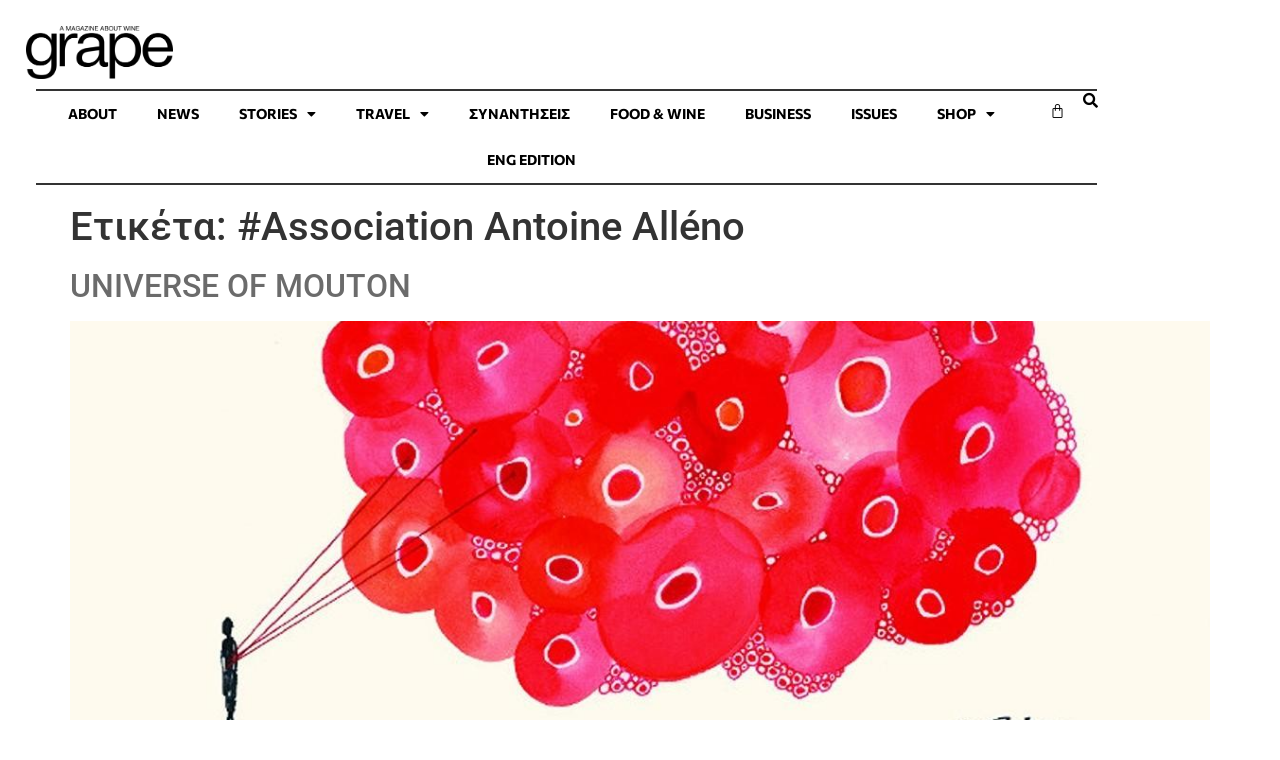

--- FILE ---
content_type: text/html; charset=UTF-8
request_url: https://grapemag.gr/tag/association-antoine-alleno/
body_size: 23770
content:
<!doctype html>
<html lang="el">
<head>
	<meta charset="UTF-8">
	<meta name="viewport" content="width=device-width, initial-scale=1">
	<link rel="profile" href="https://gmpg.org/xfn/11">
	<meta name='robots' content='index, follow, max-image-preview:large, max-snippet:-1, max-video-preview:-1' />
	<style>img:is([sizes="auto" i], [sizes^="auto," i]) { contain-intrinsic-size: 3000px 1500px }</style>
	
	<!-- This site is optimized with the Yoast SEO plugin v25.9 - https://yoast.com/wordpress/plugins/seo/ -->
	<title>#Association Antoine Alléno Archives - Grapemag. Wine News. Wine stories.</title>
	<link rel="canonical" href="https://grapemag.gr/tag/association-antoine-alleno/" />
	<meta property="og:locale" content="el_GR" />
	<meta property="og:type" content="article" />
	<meta property="og:title" content="#Association Antoine Alléno Archives - Grapemag. Wine News. Wine stories." />
	<meta property="og:url" content="https://grapemag.gr/tag/association-antoine-alleno/" />
	<meta property="og:site_name" content="Grapemag. Wine News. Wine stories." />
	<meta name="twitter:card" content="summary_large_image" />
	<script type="application/ld+json" class="yoast-schema-graph">{"@context":"https://schema.org","@graph":[{"@type":"CollectionPage","@id":"https://grapemag.gr/tag/association-antoine-alleno/","url":"https://grapemag.gr/tag/association-antoine-alleno/","name":"#Association Antoine Alléno Archives - Grapemag. Wine News. Wine stories.","isPartOf":{"@id":"https://grapemag.gr/#website"},"primaryImageOfPage":{"@id":"https://grapemag.gr/tag/association-antoine-alleno/#primaryimage"},"image":{"@id":"https://grapemag.gr/tag/association-antoine-alleno/#primaryimage"},"thumbnailUrl":"https://grapemag.gr/wp-content/uploads/2023/12/Grape-Rotchild-label.jpg","breadcrumb":{"@id":"https://grapemag.gr/tag/association-antoine-alleno/#breadcrumb"},"inLanguage":"el"},{"@type":"ImageObject","inLanguage":"el","@id":"https://grapemag.gr/tag/association-antoine-alleno/#primaryimage","url":"https://grapemag.gr/wp-content/uploads/2023/12/Grape-Rotchild-label.jpg","contentUrl":"https://grapemag.gr/wp-content/uploads/2023/12/Grape-Rotchild-label.jpg","width":1205,"height":795},{"@type":"BreadcrumbList","@id":"https://grapemag.gr/tag/association-antoine-alleno/#breadcrumb","itemListElement":[{"@type":"ListItem","position":1,"name":"Αρχική","item":"https://grapemag.gr/"},{"@type":"ListItem","position":2,"name":"#Association Antoine Alléno"}]},{"@type":"WebSite","@id":"https://grapemag.gr/#website","url":"https://grapemag.gr/","name":"Grapemag. Wine News. Wine stories.","description":"GRAPE ΜAG. Νέα για το κρασί. Εκδηλώσεις. Ιστορίες για το κρασί. Wine news.","publisher":{"@id":"https://grapemag.gr/#organization"},"potentialAction":[{"@type":"SearchAction","target":{"@type":"EntryPoint","urlTemplate":"https://grapemag.gr/?s={search_term_string}"},"query-input":{"@type":"PropertyValueSpecification","valueRequired":true,"valueName":"search_term_string"}}],"inLanguage":"el"},{"@type":"Organization","@id":"https://grapemag.gr/#organization","name":"Grapemag. Wine News. Wine stories.","url":"https://grapemag.gr/","logo":{"@type":"ImageObject","inLanguage":"el","@id":"https://grapemag.gr/#/schema/logo/image/","url":"https://grapemag.gr/wp-content/uploads/2022/11/GRAPE_Logo.png","contentUrl":"https://grapemag.gr/wp-content/uploads/2022/11/GRAPE_Logo.png","width":2042,"height":737,"caption":"Grapemag. Wine News. Wine stories."},"image":{"@id":"https://grapemag.gr/#/schema/logo/image/"}}]}</script>
	<!-- / Yoast SEO plugin. -->


<link rel='dns-prefetch' href='//fonts.googleapis.com' />
<script>
window._wpemojiSettings = {"baseUrl":"https:\/\/s.w.org\/images\/core\/emoji\/16.0.1\/72x72\/","ext":".png","svgUrl":"https:\/\/s.w.org\/images\/core\/emoji\/16.0.1\/svg\/","svgExt":".svg","source":{"concatemoji":"https:\/\/grapemag.gr\/wp-includes\/js\/wp-emoji-release.min.js?ver=6.8.3"}};
/*! This file is auto-generated */
!function(s,n){var o,i,e;function c(e){try{var t={supportTests:e,timestamp:(new Date).valueOf()};sessionStorage.setItem(o,JSON.stringify(t))}catch(e){}}function p(e,t,n){e.clearRect(0,0,e.canvas.width,e.canvas.height),e.fillText(t,0,0);var t=new Uint32Array(e.getImageData(0,0,e.canvas.width,e.canvas.height).data),a=(e.clearRect(0,0,e.canvas.width,e.canvas.height),e.fillText(n,0,0),new Uint32Array(e.getImageData(0,0,e.canvas.width,e.canvas.height).data));return t.every(function(e,t){return e===a[t]})}function u(e,t){e.clearRect(0,0,e.canvas.width,e.canvas.height),e.fillText(t,0,0);for(var n=e.getImageData(16,16,1,1),a=0;a<n.data.length;a++)if(0!==n.data[a])return!1;return!0}function f(e,t,n,a){switch(t){case"flag":return n(e,"\ud83c\udff3\ufe0f\u200d\u26a7\ufe0f","\ud83c\udff3\ufe0f\u200b\u26a7\ufe0f")?!1:!n(e,"\ud83c\udde8\ud83c\uddf6","\ud83c\udde8\u200b\ud83c\uddf6")&&!n(e,"\ud83c\udff4\udb40\udc67\udb40\udc62\udb40\udc65\udb40\udc6e\udb40\udc67\udb40\udc7f","\ud83c\udff4\u200b\udb40\udc67\u200b\udb40\udc62\u200b\udb40\udc65\u200b\udb40\udc6e\u200b\udb40\udc67\u200b\udb40\udc7f");case"emoji":return!a(e,"\ud83e\udedf")}return!1}function g(e,t,n,a){var r="undefined"!=typeof WorkerGlobalScope&&self instanceof WorkerGlobalScope?new OffscreenCanvas(300,150):s.createElement("canvas"),o=r.getContext("2d",{willReadFrequently:!0}),i=(o.textBaseline="top",o.font="600 32px Arial",{});return e.forEach(function(e){i[e]=t(o,e,n,a)}),i}function t(e){var t=s.createElement("script");t.src=e,t.defer=!0,s.head.appendChild(t)}"undefined"!=typeof Promise&&(o="wpEmojiSettingsSupports",i=["flag","emoji"],n.supports={everything:!0,everythingExceptFlag:!0},e=new Promise(function(e){s.addEventListener("DOMContentLoaded",e,{once:!0})}),new Promise(function(t){var n=function(){try{var e=JSON.parse(sessionStorage.getItem(o));if("object"==typeof e&&"number"==typeof e.timestamp&&(new Date).valueOf()<e.timestamp+604800&&"object"==typeof e.supportTests)return e.supportTests}catch(e){}return null}();if(!n){if("undefined"!=typeof Worker&&"undefined"!=typeof OffscreenCanvas&&"undefined"!=typeof URL&&URL.createObjectURL&&"undefined"!=typeof Blob)try{var e="postMessage("+g.toString()+"("+[JSON.stringify(i),f.toString(),p.toString(),u.toString()].join(",")+"));",a=new Blob([e],{type:"text/javascript"}),r=new Worker(URL.createObjectURL(a),{name:"wpTestEmojiSupports"});return void(r.onmessage=function(e){c(n=e.data),r.terminate(),t(n)})}catch(e){}c(n=g(i,f,p,u))}t(n)}).then(function(e){for(var t in e)n.supports[t]=e[t],n.supports.everything=n.supports.everything&&n.supports[t],"flag"!==t&&(n.supports.everythingExceptFlag=n.supports.everythingExceptFlag&&n.supports[t]);n.supports.everythingExceptFlag=n.supports.everythingExceptFlag&&!n.supports.flag,n.DOMReady=!1,n.readyCallback=function(){n.DOMReady=!0}}).then(function(){return e}).then(function(){var e;n.supports.everything||(n.readyCallback(),(e=n.source||{}).concatemoji?t(e.concatemoji):e.wpemoji&&e.twemoji&&(t(e.twemoji),t(e.wpemoji)))}))}((window,document),window._wpemojiSettings);
</script>
<!-- grapemag.gr is managing ads with Advanced Ads 2.0.11 – https://wpadvancedads.com/ --><script data-wpfc-render="false" id="grape-ready">
			window.advanced_ads_ready=function(e,a){a=a||"complete";var d=function(e){return"interactive"===a?"loading"!==e:"complete"===e};d(document.readyState)?e():document.addEventListener("readystatechange",(function(a){d(a.target.readyState)&&e()}),{once:"interactive"===a})},window.advanced_ads_ready_queue=window.advanced_ads_ready_queue||[];		</script>
		<link rel='stylesheet' id='mec-select2-style-css' href='https://grapemag.gr/wp-content/plugins/modern-events-calendar-lite/assets/packages/select2/select2.min.css?ver=7.23.0' media='all' />
<link rel='stylesheet' id='mec-font-icons-css' href='https://grapemag.gr/wp-content/plugins/modern-events-calendar-lite/assets/css/iconfonts.css?ver=7.23.0' media='all' />
<link rel='stylesheet' id='mec-frontend-style-css' href='https://grapemag.gr/wp-content/plugins/modern-events-calendar-lite/assets/css/frontend.min.css?ver=7.23.0' media='all' />
<link rel='stylesheet' id='mec-tooltip-style-css' href='https://grapemag.gr/wp-content/plugins/modern-events-calendar-lite/assets/packages/tooltip/tooltip.css?ver=7.23.0' media='all' />
<link rel='stylesheet' id='mec-tooltip-shadow-style-css' href='https://grapemag.gr/wp-content/plugins/modern-events-calendar-lite/assets/packages/tooltip/tooltipster-sideTip-shadow.min.css?ver=7.23.0' media='all' />
<link rel='stylesheet' id='featherlight-css' href='https://grapemag.gr/wp-content/plugins/modern-events-calendar-lite/assets/packages/featherlight/featherlight.css?ver=7.23.0' media='all' />
<link rel='stylesheet' id='mec-custom-google-font-css' href='https://fonts.googleapis.com/css?family=%7COpen+Sans%3A%2C+%2C+%2C+%2C+%2C+%2C+%2C+%2C+%2C+%2C+&#038;subset=latin%2Clatin-ext&#038;ver=7.23.0' media='all' />
<link rel='stylesheet' id='mec-lity-style-css' href='https://grapemag.gr/wp-content/plugins/modern-events-calendar-lite/assets/packages/lity/lity.min.css?ver=7.23.0' media='all' />
<link rel='stylesheet' id='mec-general-calendar-style-css' href='https://grapemag.gr/wp-content/plugins/modern-events-calendar-lite/assets/css/mec-general-calendar.css?ver=7.23.0' media='all' />
<style id='wp-emoji-styles-inline-css'>

	img.wp-smiley, img.emoji {
		display: inline !important;
		border: none !important;
		box-shadow: none !important;
		height: 1em !important;
		width: 1em !important;
		margin: 0 0.07em !important;
		vertical-align: -0.1em !important;
		background: none !important;
		padding: 0 !important;
	}
</style>
<link rel='stylesheet' id='wp-block-library-css' href='https://grapemag.gr/wp-includes/css/dist/block-library/style.min.css?ver=6.8.3' media='all' />
<style id='global-styles-inline-css'>
:root{--wp--preset--aspect-ratio--square: 1;--wp--preset--aspect-ratio--4-3: 4/3;--wp--preset--aspect-ratio--3-4: 3/4;--wp--preset--aspect-ratio--3-2: 3/2;--wp--preset--aspect-ratio--2-3: 2/3;--wp--preset--aspect-ratio--16-9: 16/9;--wp--preset--aspect-ratio--9-16: 9/16;--wp--preset--color--black: #000000;--wp--preset--color--cyan-bluish-gray: #abb8c3;--wp--preset--color--white: #ffffff;--wp--preset--color--pale-pink: #f78da7;--wp--preset--color--vivid-red: #cf2e2e;--wp--preset--color--luminous-vivid-orange: #ff6900;--wp--preset--color--luminous-vivid-amber: #fcb900;--wp--preset--color--light-green-cyan: #7bdcb5;--wp--preset--color--vivid-green-cyan: #00d084;--wp--preset--color--pale-cyan-blue: #8ed1fc;--wp--preset--color--vivid-cyan-blue: #0693e3;--wp--preset--color--vivid-purple: #9b51e0;--wp--preset--gradient--vivid-cyan-blue-to-vivid-purple: linear-gradient(135deg,rgba(6,147,227,1) 0%,rgb(155,81,224) 100%);--wp--preset--gradient--light-green-cyan-to-vivid-green-cyan: linear-gradient(135deg,rgb(122,220,180) 0%,rgb(0,208,130) 100%);--wp--preset--gradient--luminous-vivid-amber-to-luminous-vivid-orange: linear-gradient(135deg,rgba(252,185,0,1) 0%,rgba(255,105,0,1) 100%);--wp--preset--gradient--luminous-vivid-orange-to-vivid-red: linear-gradient(135deg,rgba(255,105,0,1) 0%,rgb(207,46,46) 100%);--wp--preset--gradient--very-light-gray-to-cyan-bluish-gray: linear-gradient(135deg,rgb(238,238,238) 0%,rgb(169,184,195) 100%);--wp--preset--gradient--cool-to-warm-spectrum: linear-gradient(135deg,rgb(74,234,220) 0%,rgb(151,120,209) 20%,rgb(207,42,186) 40%,rgb(238,44,130) 60%,rgb(251,105,98) 80%,rgb(254,248,76) 100%);--wp--preset--gradient--blush-light-purple: linear-gradient(135deg,rgb(255,206,236) 0%,rgb(152,150,240) 100%);--wp--preset--gradient--blush-bordeaux: linear-gradient(135deg,rgb(254,205,165) 0%,rgb(254,45,45) 50%,rgb(107,0,62) 100%);--wp--preset--gradient--luminous-dusk: linear-gradient(135deg,rgb(255,203,112) 0%,rgb(199,81,192) 50%,rgb(65,88,208) 100%);--wp--preset--gradient--pale-ocean: linear-gradient(135deg,rgb(255,245,203) 0%,rgb(182,227,212) 50%,rgb(51,167,181) 100%);--wp--preset--gradient--electric-grass: linear-gradient(135deg,rgb(202,248,128) 0%,rgb(113,206,126) 100%);--wp--preset--gradient--midnight: linear-gradient(135deg,rgb(2,3,129) 0%,rgb(40,116,252) 100%);--wp--preset--font-size--small: 13px;--wp--preset--font-size--medium: 20px;--wp--preset--font-size--large: 36px;--wp--preset--font-size--x-large: 42px;--wp--preset--spacing--20: 0.44rem;--wp--preset--spacing--30: 0.67rem;--wp--preset--spacing--40: 1rem;--wp--preset--spacing--50: 1.5rem;--wp--preset--spacing--60: 2.25rem;--wp--preset--spacing--70: 3.38rem;--wp--preset--spacing--80: 5.06rem;--wp--preset--shadow--natural: 6px 6px 9px rgba(0, 0, 0, 0.2);--wp--preset--shadow--deep: 12px 12px 50px rgba(0, 0, 0, 0.4);--wp--preset--shadow--sharp: 6px 6px 0px rgba(0, 0, 0, 0.2);--wp--preset--shadow--outlined: 6px 6px 0px -3px rgba(255, 255, 255, 1), 6px 6px rgba(0, 0, 0, 1);--wp--preset--shadow--crisp: 6px 6px 0px rgba(0, 0, 0, 1);}:root { --wp--style--global--content-size: 800px;--wp--style--global--wide-size: 1200px; }:where(body) { margin: 0; }.wp-site-blocks > .alignleft { float: left; margin-right: 2em; }.wp-site-blocks > .alignright { float: right; margin-left: 2em; }.wp-site-blocks > .aligncenter { justify-content: center; margin-left: auto; margin-right: auto; }:where(.wp-site-blocks) > * { margin-block-start: 24px; margin-block-end: 0; }:where(.wp-site-blocks) > :first-child { margin-block-start: 0; }:where(.wp-site-blocks) > :last-child { margin-block-end: 0; }:root { --wp--style--block-gap: 24px; }:root :where(.is-layout-flow) > :first-child{margin-block-start: 0;}:root :where(.is-layout-flow) > :last-child{margin-block-end: 0;}:root :where(.is-layout-flow) > *{margin-block-start: 24px;margin-block-end: 0;}:root :where(.is-layout-constrained) > :first-child{margin-block-start: 0;}:root :where(.is-layout-constrained) > :last-child{margin-block-end: 0;}:root :where(.is-layout-constrained) > *{margin-block-start: 24px;margin-block-end: 0;}:root :where(.is-layout-flex){gap: 24px;}:root :where(.is-layout-grid){gap: 24px;}.is-layout-flow > .alignleft{float: left;margin-inline-start: 0;margin-inline-end: 2em;}.is-layout-flow > .alignright{float: right;margin-inline-start: 2em;margin-inline-end: 0;}.is-layout-flow > .aligncenter{margin-left: auto !important;margin-right: auto !important;}.is-layout-constrained > .alignleft{float: left;margin-inline-start: 0;margin-inline-end: 2em;}.is-layout-constrained > .alignright{float: right;margin-inline-start: 2em;margin-inline-end: 0;}.is-layout-constrained > .aligncenter{margin-left: auto !important;margin-right: auto !important;}.is-layout-constrained > :where(:not(.alignleft):not(.alignright):not(.alignfull)){max-width: var(--wp--style--global--content-size);margin-left: auto !important;margin-right: auto !important;}.is-layout-constrained > .alignwide{max-width: var(--wp--style--global--wide-size);}body .is-layout-flex{display: flex;}.is-layout-flex{flex-wrap: wrap;align-items: center;}.is-layout-flex > :is(*, div){margin: 0;}body .is-layout-grid{display: grid;}.is-layout-grid > :is(*, div){margin: 0;}body{padding-top: 0px;padding-right: 0px;padding-bottom: 0px;padding-left: 0px;}a:where(:not(.wp-element-button)){text-decoration: underline;}:root :where(.wp-element-button, .wp-block-button__link){background-color: #32373c;border-width: 0;color: #fff;font-family: inherit;font-size: inherit;line-height: inherit;padding: calc(0.667em + 2px) calc(1.333em + 2px);text-decoration: none;}.has-black-color{color: var(--wp--preset--color--black) !important;}.has-cyan-bluish-gray-color{color: var(--wp--preset--color--cyan-bluish-gray) !important;}.has-white-color{color: var(--wp--preset--color--white) !important;}.has-pale-pink-color{color: var(--wp--preset--color--pale-pink) !important;}.has-vivid-red-color{color: var(--wp--preset--color--vivid-red) !important;}.has-luminous-vivid-orange-color{color: var(--wp--preset--color--luminous-vivid-orange) !important;}.has-luminous-vivid-amber-color{color: var(--wp--preset--color--luminous-vivid-amber) !important;}.has-light-green-cyan-color{color: var(--wp--preset--color--light-green-cyan) !important;}.has-vivid-green-cyan-color{color: var(--wp--preset--color--vivid-green-cyan) !important;}.has-pale-cyan-blue-color{color: var(--wp--preset--color--pale-cyan-blue) !important;}.has-vivid-cyan-blue-color{color: var(--wp--preset--color--vivid-cyan-blue) !important;}.has-vivid-purple-color{color: var(--wp--preset--color--vivid-purple) !important;}.has-black-background-color{background-color: var(--wp--preset--color--black) !important;}.has-cyan-bluish-gray-background-color{background-color: var(--wp--preset--color--cyan-bluish-gray) !important;}.has-white-background-color{background-color: var(--wp--preset--color--white) !important;}.has-pale-pink-background-color{background-color: var(--wp--preset--color--pale-pink) !important;}.has-vivid-red-background-color{background-color: var(--wp--preset--color--vivid-red) !important;}.has-luminous-vivid-orange-background-color{background-color: var(--wp--preset--color--luminous-vivid-orange) !important;}.has-luminous-vivid-amber-background-color{background-color: var(--wp--preset--color--luminous-vivid-amber) !important;}.has-light-green-cyan-background-color{background-color: var(--wp--preset--color--light-green-cyan) !important;}.has-vivid-green-cyan-background-color{background-color: var(--wp--preset--color--vivid-green-cyan) !important;}.has-pale-cyan-blue-background-color{background-color: var(--wp--preset--color--pale-cyan-blue) !important;}.has-vivid-cyan-blue-background-color{background-color: var(--wp--preset--color--vivid-cyan-blue) !important;}.has-vivid-purple-background-color{background-color: var(--wp--preset--color--vivid-purple) !important;}.has-black-border-color{border-color: var(--wp--preset--color--black) !important;}.has-cyan-bluish-gray-border-color{border-color: var(--wp--preset--color--cyan-bluish-gray) !important;}.has-white-border-color{border-color: var(--wp--preset--color--white) !important;}.has-pale-pink-border-color{border-color: var(--wp--preset--color--pale-pink) !important;}.has-vivid-red-border-color{border-color: var(--wp--preset--color--vivid-red) !important;}.has-luminous-vivid-orange-border-color{border-color: var(--wp--preset--color--luminous-vivid-orange) !important;}.has-luminous-vivid-amber-border-color{border-color: var(--wp--preset--color--luminous-vivid-amber) !important;}.has-light-green-cyan-border-color{border-color: var(--wp--preset--color--light-green-cyan) !important;}.has-vivid-green-cyan-border-color{border-color: var(--wp--preset--color--vivid-green-cyan) !important;}.has-pale-cyan-blue-border-color{border-color: var(--wp--preset--color--pale-cyan-blue) !important;}.has-vivid-cyan-blue-border-color{border-color: var(--wp--preset--color--vivid-cyan-blue) !important;}.has-vivid-purple-border-color{border-color: var(--wp--preset--color--vivid-purple) !important;}.has-vivid-cyan-blue-to-vivid-purple-gradient-background{background: var(--wp--preset--gradient--vivid-cyan-blue-to-vivid-purple) !important;}.has-light-green-cyan-to-vivid-green-cyan-gradient-background{background: var(--wp--preset--gradient--light-green-cyan-to-vivid-green-cyan) !important;}.has-luminous-vivid-amber-to-luminous-vivid-orange-gradient-background{background: var(--wp--preset--gradient--luminous-vivid-amber-to-luminous-vivid-orange) !important;}.has-luminous-vivid-orange-to-vivid-red-gradient-background{background: var(--wp--preset--gradient--luminous-vivid-orange-to-vivid-red) !important;}.has-very-light-gray-to-cyan-bluish-gray-gradient-background{background: var(--wp--preset--gradient--very-light-gray-to-cyan-bluish-gray) !important;}.has-cool-to-warm-spectrum-gradient-background{background: var(--wp--preset--gradient--cool-to-warm-spectrum) !important;}.has-blush-light-purple-gradient-background{background: var(--wp--preset--gradient--blush-light-purple) !important;}.has-blush-bordeaux-gradient-background{background: var(--wp--preset--gradient--blush-bordeaux) !important;}.has-luminous-dusk-gradient-background{background: var(--wp--preset--gradient--luminous-dusk) !important;}.has-pale-ocean-gradient-background{background: var(--wp--preset--gradient--pale-ocean) !important;}.has-electric-grass-gradient-background{background: var(--wp--preset--gradient--electric-grass) !important;}.has-midnight-gradient-background{background: var(--wp--preset--gradient--midnight) !important;}.has-small-font-size{font-size: var(--wp--preset--font-size--small) !important;}.has-medium-font-size{font-size: var(--wp--preset--font-size--medium) !important;}.has-large-font-size{font-size: var(--wp--preset--font-size--large) !important;}.has-x-large-font-size{font-size: var(--wp--preset--font-size--x-large) !important;}
:root :where(.wp-block-pullquote){font-size: 1.5em;line-height: 1.6;}
</style>
<link rel='stylesheet' id='woocommerce-layout-css' href='https://grapemag.gr/wp-content/plugins/woocommerce/assets/css/woocommerce-layout.css?ver=10.1.3' media='all' />
<link rel='stylesheet' id='woocommerce-smallscreen-css' href='https://grapemag.gr/wp-content/plugins/woocommerce/assets/css/woocommerce-smallscreen.css?ver=10.1.3' media='only screen and (max-width: 768px)' />
<link rel='stylesheet' id='woocommerce-general-css' href='https://grapemag.gr/wp-content/plugins/woocommerce/assets/css/woocommerce.css?ver=10.1.3' media='all' />
<style id='woocommerce-inline-inline-css'>
.woocommerce form .form-row .required { visibility: visible; }
</style>
<link rel='stylesheet' id='woo-variation-gallery-slider-css' href='https://grapemag.gr/wp-content/plugins/woo-variation-gallery/assets/css/slick.min.css?ver=1.8.1' media='all' />
<link rel='stylesheet' id='dashicons-css' href='https://grapemag.gr/wp-includes/css/dashicons.min.css?ver=6.8.3' media='all' />
<link rel='stylesheet' id='woo-variation-gallery-css' href='https://grapemag.gr/wp-content/plugins/woo-variation-gallery/assets/css/frontend.min.css?ver=1741870597' media='all' />
<style id='woo-variation-gallery-inline-css'>
:root {--wvg-thumbnail-item: 4;--wvg-thumbnail-item-gap: 0px;--wvg-single-image-size: 800px;--wvg-gallery-width: 90%;--wvg-gallery-margin: 30px;}/* Default Width */.woo-variation-product-gallery {max-width: 90% !important;width: 100%;}/* Medium Devices, Desktops *//* Small Devices, Tablets */@media only screen and (max-width: 768px) {.woo-variation-product-gallery {width: 720px;max-width: 100% !important;}}/* Extra Small Devices, Phones */@media only screen and (max-width: 480px) {.woo-variation-product-gallery {width: 320px;max-width: 100% !important;}}
</style>
<link rel='stylesheet' id='brands-styles-css' href='https://grapemag.gr/wp-content/plugins/woocommerce/assets/css/brands.css?ver=10.1.3' media='all' />
<link rel='stylesheet' id='hello-elementor-css' href='https://grapemag.gr/wp-content/themes/hello-elementor/assets/css/reset.css?ver=3.4.4' media='all' />
<link rel='stylesheet' id='hello-elementor-theme-style-css' href='https://grapemag.gr/wp-content/themes/hello-elementor/assets/css/theme.css?ver=3.4.4' media='all' />
<link rel='stylesheet' id='hello-elementor-header-footer-css' href='https://grapemag.gr/wp-content/themes/hello-elementor/assets/css/header-footer.css?ver=3.4.4' media='all' />
<link rel='stylesheet' id='elementor-frontend-css' href='https://grapemag.gr/wp-content/uploads/elementor/css/custom-frontend.min.css?ver=1763454195' media='all' />
<link rel='stylesheet' id='elementor-post-7278-css' href='https://grapemag.gr/wp-content/uploads/elementor/css/post-7278.css?ver=1763454195' media='all' />
<link rel='stylesheet' id='widget-image-css' href='https://grapemag.gr/wp-content/plugins/elementor/assets/css/widget-image.min.css?ver=3.31.5' media='all' />
<link rel='stylesheet' id='widget-nav-menu-css' href='https://grapemag.gr/wp-content/uploads/elementor/css/custom-pro-widget-nav-menu.min.css?ver=1763454195' media='all' />
<link rel='stylesheet' id='widget-woocommerce-menu-cart-css' href='https://grapemag.gr/wp-content/uploads/elementor/css/custom-pro-widget-woocommerce-menu-cart.min.css?ver=1763454195' media='all' />
<link rel='stylesheet' id='widget-heading-css' href='https://grapemag.gr/wp-content/plugins/elementor/assets/css/widget-heading.min.css?ver=3.31.5' media='all' />
<link rel='stylesheet' id='widget-spacer-css' href='https://grapemag.gr/wp-content/plugins/elementor/assets/css/widget-spacer.min.css?ver=3.31.5' media='all' />
<link rel='stylesheet' id='widget-form-css' href='https://grapemag.gr/wp-content/plugins/pro-elements/assets/css/widget-form.min.css?ver=3.31.3' media='all' />
<link rel='stylesheet' id='widget-social-icons-css' href='https://grapemag.gr/wp-content/plugins/elementor/assets/css/widget-social-icons.min.css?ver=3.31.5' media='all' />
<link rel='stylesheet' id='e-apple-webkit-css' href='https://grapemag.gr/wp-content/uploads/elementor/css/custom-apple-webkit.min.css?ver=1763454195' media='all' />
<link rel='stylesheet' id='e-animation-slideInDown-css' href='https://grapemag.gr/wp-content/plugins/elementor/assets/lib/animations/styles/slideInDown.min.css?ver=3.31.5' media='all' />
<link rel='stylesheet' id='e-popup-css' href='https://grapemag.gr/wp-content/plugins/pro-elements/assets/css/conditionals/popup.min.css?ver=3.31.3' media='all' />
<link rel='stylesheet' id='e-sticky-css' href='https://grapemag.gr/wp-content/plugins/pro-elements/assets/css/modules/sticky.min.css?ver=3.31.3' media='all' />
<link rel='stylesheet' id='widget-loop-common-css' href='https://grapemag.gr/wp-content/plugins/pro-elements/assets/css/widget-loop-common.min.css?ver=3.31.3' media='all' />
<link rel='stylesheet' id='widget-loop-grid-css' href='https://grapemag.gr/wp-content/uploads/elementor/css/custom-pro-widget-loop-grid.min.css?ver=1763454195' media='all' />
<link rel='stylesheet' id='e-animation-fadeIn-css' href='https://grapemag.gr/wp-content/plugins/elementor/assets/lib/animations/styles/fadeIn.min.css?ver=3.31.5' media='all' />
<link rel='stylesheet' id='elementor-icons-css' href='https://grapemag.gr/wp-content/plugins/elementor/assets/lib/eicons/css/elementor-icons.min.css?ver=5.43.0' media='all' />
<link rel='stylesheet' id='elementor-post-16638-css' href='https://grapemag.gr/wp-content/uploads/elementor/css/post-16638.css?ver=1763454196' media='all' />
<link rel='stylesheet' id='elementor-post-15728-css' href='https://grapemag.gr/wp-content/uploads/elementor/css/post-15728.css?ver=1763454196' media='all' />
<link rel='stylesheet' id='elementor-post-16725-css' href='https://grapemag.gr/wp-content/uploads/elementor/css/post-16725.css?ver=1763454196' media='all' />
<link rel='stylesheet' id='elementor-post-15484-css' href='https://grapemag.gr/wp-content/uploads/elementor/css/post-15484.css?ver=1763454196' media='all' />
<link rel='stylesheet' id='elementor-post-7282-css' href='https://grapemag.gr/wp-content/uploads/elementor/css/post-7282.css?ver=1763454196' media='all' />
<link rel='stylesheet' id='mec-single-builder-css' href='https://grapemag.gr/wp-content/plugins/mec-single-builder/inc/frontend/css/mec-single-builder-frontend.css?ver=1.8.0' media='all' />
<link rel='stylesheet' id='hello-elementor-child-style-css' href='https://grapemag.gr/wp-content/themes/grapemag-theme/style.css?ver=2.0.0' media='all' />
<link rel='stylesheet' id='elementor-gf-local-notoserif-css' href='https://grapemag.gr/wp-content/uploads/elementor/google-fonts/css/notoserif.css?ver=1745927163' media='all' />
<link rel='stylesheet' id='elementor-gf-local-opensans-css' href='https://grapemag.gr/wp-content/uploads/elementor/google-fonts/css/opensans.css?ver=1745927195' media='all' />
<link rel='stylesheet' id='elementor-gf-local-commissioner-css' href='https://grapemag.gr/wp-content/uploads/elementor/google-fonts/css/commissioner.css?ver=1745927210' media='all' />
<link rel='stylesheet' id='elementor-gf-local-roboto-css' href='https://grapemag.gr/wp-content/uploads/elementor/google-fonts/css/roboto.css?ver=1745927256' media='all' />
<link rel='stylesheet' id='elementor-icons-shared-0-css' href='https://grapemag.gr/wp-content/plugins/elementor/assets/lib/font-awesome/css/fontawesome.min.css?ver=5.15.3' media='all' />
<link rel='stylesheet' id='elementor-icons-fa-solid-css' href='https://grapemag.gr/wp-content/plugins/elementor/assets/lib/font-awesome/css/solid.min.css?ver=5.15.3' media='all' />
<link rel='stylesheet' id='elementor-icons-fa-brands-css' href='https://grapemag.gr/wp-content/plugins/elementor/assets/lib/font-awesome/css/brands.min.css?ver=5.15.3' media='all' />
<script type="text/template" id="tmpl-variation-template">
	<div class="woocommerce-variation-description">{{{ data.variation.variation_description }}}</div>
	<div class="woocommerce-variation-price">{{{ data.variation.price_html }}}</div>
	<div class="woocommerce-variation-availability">{{{ data.variation.availability_html }}}</div>
</script>
<script type="text/template" id="tmpl-unavailable-variation-template">
	<p role="alert">Λυπούμαστε, αυτό το προϊόν δεν είναι διαθέσιμο. Παρακαλούμε, επιλέξτε έναν διαφορετικό συνδυασμό.</p>
</script>
<script src="https://grapemag.gr/wp-includes/js/jquery/jquery.min.js?ver=3.7.1" id="jquery-core-js"></script>
<script src="https://grapemag.gr/wp-includes/js/jquery/jquery-migrate.min.js?ver=3.4.1" id="jquery-migrate-js"></script>
<script src="https://grapemag.gr/wp-content/plugins/woocommerce/assets/js/jquery-blockui/jquery.blockUI.min.js?ver=2.7.0-wc.10.1.3" id="jquery-blockui-js" data-wp-strategy="defer"></script>
<script src="https://grapemag.gr/wp-content/plugins/woocommerce/assets/js/js-cookie/js.cookie.min.js?ver=2.1.4-wc.10.1.3" id="js-cookie-js" defer data-wp-strategy="defer"></script>
<script id="woocommerce-js-extra">
var woocommerce_params = {"ajax_url":"\/wp-admin\/admin-ajax.php","wc_ajax_url":"\/?wc-ajax=%%endpoint%%","i18n_password_show":"\u0395\u03bc\u03c6\u03ac\u03bd\u03b9\u03c3\u03b7 \u03c3\u03c5\u03bd\u03b8\u03b7\u03bc\u03b1\u03c4\u03b9\u03ba\u03bf\u03cd","i18n_password_hide":"\u0391\u03c0\u03cc\u03ba\u03c1\u03c5\u03c8\u03b7 \u03c3\u03c5\u03bd\u03b8\u03b7\u03bc\u03b1\u03c4\u03b9\u03ba\u03bf\u03cd"};
</script>
<script src="https://grapemag.gr/wp-content/plugins/woocommerce/assets/js/frontend/woocommerce.min.js?ver=10.1.3" id="woocommerce-js" defer data-wp-strategy="defer"></script>
<script src="https://grapemag.gr/wp-includes/js/underscore.min.js?ver=1.13.7" id="underscore-js"></script>
<script id="wp-util-js-extra">
var _wpUtilSettings = {"ajax":{"url":"\/wp-admin\/admin-ajax.php"}};
</script>
<script src="https://grapemag.gr/wp-includes/js/wp-util.min.js?ver=6.8.3" id="wp-util-js"></script>
<script id="advanced-ads-advanced-js-js-extra">
var advads_options = {"blog_id":"1","privacy":{"enabled":false,"consent-method":"","custom-cookie-name":"","custom-cookie-value":"","state":"not_needed"}};
</script>
<script src="https://grapemag.gr/wp-content/plugins/advanced-ads/public/assets/js/advanced.min.js?ver=2.0.11" id="advanced-ads-advanced-js-js"></script>
<script id="advanced_ads_pro/visitor_conditions-js-extra">
var advanced_ads_pro_visitor_conditions = {"referrer_cookie_name":"advanced_ads_pro_visitor_referrer","referrer_exdays":"365","page_impr_cookie_name":"advanced_ads_page_impressions","page_impr_exdays":"3650"};
</script>
<script src="https://grapemag.gr/wp-content/plugins/advanced-ads-pro/modules/advanced-visitor-conditions/inc/conditions.min.js?ver=3.0.7" id="advanced_ads_pro/visitor_conditions-js"></script>
<link rel="https://api.w.org/" href="https://grapemag.gr/wp-json/" /><link rel="alternate" title="JSON" type="application/json" href="https://grapemag.gr/wp-json/wp/v2/tags/2229" /><link rel="EditURI" type="application/rsd+xml" title="RSD" href="https://grapemag.gr/xmlrpc.php?rsd" />
<meta name="generator" content="WordPress 6.8.3" />
<meta name="generator" content="WooCommerce 10.1.3" />
	<noscript><style>.woocommerce-product-gallery{ opacity: 1 !important; }</style></noscript>
	<meta name="generator" content="Elementor 3.31.5; features: additional_custom_breakpoints; settings: css_print_method-external, google_font-enabled, font_display-swap">
<!-- Start cookieyes banner --> <script id="cookieyes" type="text/javascript" src="https://cdn-cookieyes.com/client_data/bbd48db18631dd29b6e13d65/script.js"></script> <!-- End cookieyes banner -->
<!-- Google tag (gtag.js) -->
<script async src="https://www.googletagmanager.com/gtag/js?id=G-1N3KHE0NVR"></script>
<script>
  window.dataLayer = window.dataLayer || [];
  function gtag(){dataLayer.push(arguments);}
  gtag('js', new Date());

  gtag('config', 'G-1N3KHE0NVR');
</script>
<script data-ad-client="ca-pub-7585811329271970" async src="https://pagead2.googlesyndication.com/pagead/js/adsbygoogle.js"></script>


<script async src="https://securepubads.g.doubleclick.net/tag/js/gpt.js"> </script>
<script>
  window.googletag = window.googletag || {cmd: []};
  googletag.cmd.push(function() {
    googletag.defineSlot('/22103059709/HROS_vertical', [[300, 600], [300, 250]], 'div-gpt-ad-1601644121262-0').addService(googletag.pubads());
	googletag.defineSlot('/22103059709/HROS_horizontal', [[970, 250], [728, 90]], 'div-gpt-ad-1601644065349-0').addService(googletag.pubads());
    googletag.pubads().enableSingleRequest();
    googletag.pubads().collapseEmptyDivs();
    googletag.enableServices();
  });
</script>
<script async src="https://securepubads.g.doubleclick.net/tag/js/gpt.js"></script>
<script>
  window.googletag = window.googletag || {cmd: []};
  googletag.cmd.push(function() {
    googletag.defineSlot('/22103059709/In_article_300x250', [300, 250], 'div-gpt-ad-1601644151510-0').addService(googletag.pubads());
    googletag.pubads().enableSingleRequest();
    googletag.pubads().collapseEmptyDivs();
    googletag.enableServices();
  });
</script>

<script async src="https://securepubads.g.doubleclick.net/tag/js/gpt.js"></script>
<script>
  window.googletag = window.googletag || {cmd: []};
  googletag.cmd.push(function() {
    googletag.defineSlot('/22103059709/HROS_vertical', [[300, 600], [300, 250]], 'div-gpt-ad-1601644121262-0').addService(googletag.pubads());
    googletag.pubads().enableSingleRequest();
    googletag.pubads().collapseEmptyDivs();
    googletag.enableServices();
  });
</script>
		<script type="text/javascript">
			var advadsCfpQueue = [];
			var advadsCfpAd = function( adID ) {
				if ( 'undefined' === typeof advadsProCfp ) {
					advadsCfpQueue.push( adID )
				} else {
					advadsProCfp.addElement( adID )
				}
			}
		</script>
					<style>
				.e-con.e-parent:nth-of-type(n+4):not(.e-lazyloaded):not(.e-no-lazyload),
				.e-con.e-parent:nth-of-type(n+4):not(.e-lazyloaded):not(.e-no-lazyload) * {
					background-image: none !important;
				}
				@media screen and (max-height: 1024px) {
					.e-con.e-parent:nth-of-type(n+3):not(.e-lazyloaded):not(.e-no-lazyload),
					.e-con.e-parent:nth-of-type(n+3):not(.e-lazyloaded):not(.e-no-lazyload) * {
						background-image: none !important;
					}
				}
				@media screen and (max-height: 640px) {
					.e-con.e-parent:nth-of-type(n+2):not(.e-lazyloaded):not(.e-no-lazyload),
					.e-con.e-parent:nth-of-type(n+2):not(.e-lazyloaded):not(.e-no-lazyload) * {
						background-image: none !important;
					}
				}
			</style>
			<link rel="icon" href="https://grapemag.gr/wp-content/uploads/2020/05/grape_favicon.png" sizes="32x32" />
<link rel="icon" href="https://grapemag.gr/wp-content/uploads/2020/05/grape_favicon.png" sizes="192x192" />
<link rel="apple-touch-icon" href="https://grapemag.gr/wp-content/uploads/2020/05/grape_favicon.png" />
<meta name="msapplication-TileImage" content="https://grapemag.gr/wp-content/uploads/2020/05/grape_favicon.png" />
<style>:root,::before,::after{--mec-paragraph-font-family: 'Open Sans';--mec-color-skin: #a81010;--mec-color-skin-rgba-1: rgba(168,16,16,.25);--mec-color-skin-rgba-2: rgba(168,16,16,.5);--mec-color-skin-rgba-3: rgba(168,16,16,.75);--mec-color-skin-rgba-4: rgba(168,16,16,.11);--mec-primary-border-radius: ;--mec-secondary-border-radius: ;--mec-container-normal-width: 1196px;--mec-container-large-width: 1800px;--mec-title-color: #000000;--mec-title-color-hover: #666666;--mec-content-color: #000000;--mec-fes-main-color: #40d9f1;--mec-fes-main-color-rgba-1: rgba(64, 217, 241, 0.12);--mec-fes-main-color-rgba-2: rgba(64, 217, 241, 0.23);--mec-fes-main-color-rgba-3: rgba(64, 217, 241, 0.03);--mec-fes-main-color-rgba-4: rgba(64, 217, 241, 0.3);--mec-fes-main-color-rgba-5: rgb(64 217 241 / 7%);--mec-fes-main-color-rgba-6: rgba(64, 217, 241, 0.2);</style><style>.mec-event-content p, .mec-search-bar-result .mec-event-detail {
		     font-family: Open Sans, 'BlinkMacSystemFont', -apple-system, 'Roboto', 'Lucida Sans';
}


.mec-event-content p {
    font-weight: 400;
}


.mec-wrap .mec-totalcal-box {
    display: none;


.mec-wrap p {
    margin: 0 0 20px 0;
    color: #000000;
    font-size: 18px;
    line-height: 1.8;
}


.mec-single-event-description.mec-events-content ol li, .mec-single-event-description.mec-events-content ul li {
    color: #000000;
    font-size: 18px;
    line-height: 1.8;
    font-weight: 300;
}

.mec-wrap h1, .mec-wrap h2, .mec-wrap h3, .mec-wrap h4, .mec-wrap h5, .mec-wrap h6, .entry-content .mec-wrap h1, .entry-content .mec-wrap h2, .entry-content .mec-wrap h3, .entry-content .mec-wrap h4, .entry-content .mec-wrap h5, .entry-content .mec-wrap h6, .mec-wrap .mec-totalcal-box input[type="submit"], .mec-wrap .mec-totalcal-box .mec-totalcal-view span, .mec-agenda-event-title a, .lity-content .mec-events-meta-group-booking select, .lity-content .mec-book-ticket-variation h5, .lity-content .mec-events-meta-group-booking input[type="number"], .lity-content .mec-events-meta-group-booking input[type="text"], .lity-content .mec-events-meta-group-booking input[type="email"], .mec-organizer-item a, .mec-single-event .mec-events-meta-group-booking ul.mec-book-tickets-container li.mec-book-ticket-container label {
    font-family: Open Sans, 'BlinkMacSystemFont', -apple-system, 'Roboto', 'Lucida Sans';
}


.mec-wrap, .mec-wrap div:not([class^="elementor-"]), .lity-container, .mec-wrap h1, .mec-wrap h2, .mec-wrap h3, .mec-wrap h4, .mec-wrap h5, .mec-wrap h6, .entry-content .mec-wrap h1, .entry-content .mec-wrap h2, .entry-content .mec-wrap h3, .entry-content .mec-wrap h4, .entry-content .mec-wrap h5, .entry-content .mec-wrap h6, .mec-wrap .mec-totalcal-box input[type="submit"], .mec-wrap .mec-totalcal-box .mec-totalcal-view span, .mec-agenda-event-title a, .lity-content .mec-events-meta-group-booking select, .lity-content .mec-book-ticket-variation h5, .lity-content .mec-events-meta-group-booking input[type="number"], .lity-content .mec-events-meta-group-booking input[type="text"], .lity-content .mec-events-meta-group-booking input[type="email"], .mec-organizer-item a, .mec-single-event .mec-events-meta-group-booking ul.mec-book-tickets-container li.mec-book-ticket-container label {
    font-family: Open Sans, 'BlinkMacSystemFont', -apple-system, 'Roboto', 'Lucida Sans';
}
</style></head>
<body class="archive tag tag-association-antoine-alleno tag-2229 wp-custom-logo wp-embed-responsive wp-theme-hello-elementor wp-child-theme-grapemag-theme theme-hello-elementor mec-theme-hello-elementor woocommerce-no-js woo-variation-gallery woo-variation-gallery-theme-hello-elementor hello-elementor-default elementor-default elementor-kit-7278 aa-prefix-grape-">


<a class="skip-link screen-reader-text" href="#content">Μετάβαση στο περιεχόμενο</a>

		<header data-elementor-type="header" data-elementor-id="16638" class="elementor elementor-16638 elementor-location-header" data-elementor-post-type="elementor_library">
			<div class="elementor-element elementor-element-fc3090a elementor-hidden-mobile e-con-full elementor-hidden-tablet elementor-hidden-tablet_extra e-flex e-con e-parent" data-id="fc3090a" data-element_type="container">
				<div class="elementor-element elementor-element-f68cc6e elementor-widget__width-initial elementor-widget elementor-widget-theme-site-logo elementor-widget-image" data-id="f68cc6e" data-element_type="widget" data-widget_type="theme-site-logo.default">
				<div class="elementor-widget-container">
											<a href="https://grapemag.gr">
			<img fetchpriority="high" width="2042" height="737" src="https://grapemag.gr/wp-content/uploads/2022/11/GRAPE_Logo.png" class="attachment-full size-full wp-image-19603" alt="" srcset="https://grapemag.gr/wp-content/uploads/2022/11/GRAPE_Logo.png 2042w, https://grapemag.gr/wp-content/uploads/2022/11/GRAPE_Logo-768x277.png 768w, https://grapemag.gr/wp-content/uploads/2022/11/GRAPE_Logo-1536x554.png 1536w, https://grapemag.gr/wp-content/uploads/2022/11/GRAPE_Logo-600x217.png 600w, https://grapemag.gr/wp-content/uploads/2022/11/GRAPE_Logo-800x289.png 800w" sizes="(max-width: 2042px) 100vw, 2042px" />				</a>
											</div>
				</div>
		<div class="elementor-element elementor-element-ef4c987 e-con-full e-flex e-con e-child" data-id="ef4c987" data-element_type="container">
		<div class="elementor-element elementor-element-be22b5a e-con-full e-flex e-con e-child" data-id="be22b5a" data-element_type="container">
				<div class="elementor-element elementor-element-7588e20 elementor-nav-menu__align-center elementor-nav-menu--dropdown-none elementor-widget elementor-widget-nav-menu" data-id="7588e20" data-element_type="widget" data-settings="{&quot;layout&quot;:&quot;horizontal&quot;,&quot;submenu_icon&quot;:{&quot;value&quot;:&quot;&lt;i class=\&quot;fas fa-caret-down\&quot;&gt;&lt;\/i&gt;&quot;,&quot;library&quot;:&quot;fa-solid&quot;}}" data-widget_type="nav-menu.default">
				<div class="elementor-widget-container">
								<nav aria-label="Menu" class="elementor-nav-menu--main elementor-nav-menu__container elementor-nav-menu--layout-horizontal e--pointer-background e--animation-fade">
				<ul id="menu-1-7588e20" class="elementor-nav-menu"><li class="menu-item menu-item-type-post_type menu-item-object-page menu-item-7250"><a href="https://grapemag.gr/about/" class="elementor-item">About</a></li>
<li class="menu-item menu-item-type-post_type menu-item-object-page menu-item-3062"><a href="https://grapemag.gr/wine-news/" class="elementor-item">News</a></li>
<li class="menu-item menu-item-type-post_type menu-item-object-page menu-item-has-children menu-item-3312"><a href="https://grapemag.gr/stories/" class="elementor-item">Stories</a>
<ul class="sub-menu elementor-nav-menu--dropdown">
	<li class="menu-item menu-item-type-post_type menu-item-object-page menu-item-3512"><a href="https://grapemag.gr/taboo/" class="elementor-sub-item">Taboo</a></li>
	<li class="menu-item menu-item-type-post_type menu-item-object-page menu-item-3517"><a href="https://grapemag.gr/kathetos/" class="elementor-sub-item">Καθέτως</a></li>
	<li class="menu-item menu-item-type-post_type menu-item-object-page menu-item-3521"><a href="https://grapemag.gr/cellar-rat/" class="elementor-sub-item">Cellar Rat</a></li>
	<li class="menu-item menu-item-type-post_type menu-item-object-page menu-item-3525"><a href="https://grapemag.gr/wine-journal/" class="elementor-sub-item">Wine Journal</a></li>
	<li class="menu-item menu-item-type-post_type menu-item-object-page menu-item-19526"><a href="https://grapemag.gr/corked/" class="elementor-sub-item">Corked</a></li>
	<li class="menu-item menu-item-type-post_type menu-item-object-page menu-item-7862"><a href="https://grapemag.gr/wine-buddies/" class="elementor-sub-item">Wine Buddies</a></li>
	<li class="menu-item menu-item-type-post_type menu-item-object-page menu-item-7865"><a href="https://grapemag.gr/best-buys/" class="elementor-sub-item">Best Buys</a></li>
	<li class="menu-item menu-item-type-post_type menu-item-object-page menu-item-4247"><a href="https://grapemag.gr/wine-pairing/" class="elementor-sub-item">Wine Pairing</a></li>
	<li class="menu-item menu-item-type-post_type menu-item-object-page menu-item-5659"><a href="https://grapemag.gr/wine-traveller/" class="elementor-sub-item">Wine Traveller</a></li>
	<li class="menu-item menu-item-type-post_type menu-item-object-page menu-item-7868"><a href="https://grapemag.gr/spirits/" class="elementor-sub-item">Spirits</a></li>
	<li class="menu-item menu-item-type-post_type menu-item-object-page menu-item-3530"><a href="https://grapemag.gr/architectureandwine/" class="elementor-sub-item">Αρχιτεκτονική και Κρασί</a></li>
	<li class="menu-item menu-item-type-post_type menu-item-object-page menu-item-3063"><a href="https://grapemag.gr/wineries/" class="elementor-sub-item">Οινοποιεία</a></li>
	<li class="menu-item menu-item-type-post_type menu-item-object-page menu-item-4249"><a href="https://grapemag.gr/lexilogio/" class="elementor-sub-item">Λεξιλόγιο</a></li>
</ul>
</li>
<li class="menu-item menu-item-type-post_type menu-item-object-page menu-item-has-children menu-item-4126"><a href="https://grapemag.gr/travel/" class="elementor-item">Travel</a>
<ul class="sub-menu elementor-nav-menu--dropdown">
	<li class="menu-item menu-item-type-post_type menu-item-object-page menu-item-4127"><a href="https://grapemag.gr/travel/ellada/" class="elementor-sub-item">Ελλάδα</a></li>
	<li class="menu-item menu-item-type-post_type menu-item-object-page menu-item-4128"><a href="https://grapemag.gr/travel/kosmos/" class="elementor-sub-item">Κόσμος</a></li>
</ul>
</li>
<li class="menu-item menu-item-type-post_type menu-item-object-page menu-item-1172"><a href="https://grapemag.gr/synantiseis/" class="elementor-item">Συναντήσεις</a></li>
<li class="menu-item menu-item-type-post_type menu-item-object-page menu-item-3061"><a href="https://grapemag.gr/food-and-wine/" class="elementor-item">Food &#038; Wine</a></li>
<li class="menu-item menu-item-type-post_type menu-item-object-page menu-item-9281"><a href="https://grapemag.gr/wine-business/" class="elementor-item">Business</a></li>
<li class="menu-item menu-item-type-post_type menu-item-object-page menu-item-17757"><a href="https://grapemag.gr/issues/" class="elementor-item">Issues</a></li>
<li class="menu-item menu-item-type-custom menu-item-object-custom menu-item-has-children menu-item-18266"><a href="#" class="elementor-item elementor-item-anchor">Shop</a>
<ul class="sub-menu elementor-nav-menu--dropdown">
	<li class="menu-item menu-item-type-post_type menu-item-object-product menu-item-17792"><a href="https://grapemag.gr/product/books/the-perfect-match-food-and-wine-pairing/" class="elementor-sub-item">E-BOOK</a></li>
	<li class="menu-item menu-item-type-taxonomy menu-item-object-product_cat menu-item-18325"><a href="https://grapemag.gr/product-category/bags/" class="elementor-sub-item">BAGS</a></li>
</ul>
</li>
<li class="menu-item menu-item-type-post_type menu-item-object-page menu-item-3914"><a href="https://grapemag.gr/english-edition/" class="elementor-item">Eng Edition</a></li>
</ul>			</nav>
						<nav class="elementor-nav-menu--dropdown elementor-nav-menu__container" aria-hidden="true">
				<ul id="menu-2-7588e20" class="elementor-nav-menu"><li class="menu-item menu-item-type-post_type menu-item-object-page menu-item-7250"><a href="https://grapemag.gr/about/" class="elementor-item" tabindex="-1">About</a></li>
<li class="menu-item menu-item-type-post_type menu-item-object-page menu-item-3062"><a href="https://grapemag.gr/wine-news/" class="elementor-item" tabindex="-1">News</a></li>
<li class="menu-item menu-item-type-post_type menu-item-object-page menu-item-has-children menu-item-3312"><a href="https://grapemag.gr/stories/" class="elementor-item" tabindex="-1">Stories</a>
<ul class="sub-menu elementor-nav-menu--dropdown">
	<li class="menu-item menu-item-type-post_type menu-item-object-page menu-item-3512"><a href="https://grapemag.gr/taboo/" class="elementor-sub-item" tabindex="-1">Taboo</a></li>
	<li class="menu-item menu-item-type-post_type menu-item-object-page menu-item-3517"><a href="https://grapemag.gr/kathetos/" class="elementor-sub-item" tabindex="-1">Καθέτως</a></li>
	<li class="menu-item menu-item-type-post_type menu-item-object-page menu-item-3521"><a href="https://grapemag.gr/cellar-rat/" class="elementor-sub-item" tabindex="-1">Cellar Rat</a></li>
	<li class="menu-item menu-item-type-post_type menu-item-object-page menu-item-3525"><a href="https://grapemag.gr/wine-journal/" class="elementor-sub-item" tabindex="-1">Wine Journal</a></li>
	<li class="menu-item menu-item-type-post_type menu-item-object-page menu-item-19526"><a href="https://grapemag.gr/corked/" class="elementor-sub-item" tabindex="-1">Corked</a></li>
	<li class="menu-item menu-item-type-post_type menu-item-object-page menu-item-7862"><a href="https://grapemag.gr/wine-buddies/" class="elementor-sub-item" tabindex="-1">Wine Buddies</a></li>
	<li class="menu-item menu-item-type-post_type menu-item-object-page menu-item-7865"><a href="https://grapemag.gr/best-buys/" class="elementor-sub-item" tabindex="-1">Best Buys</a></li>
	<li class="menu-item menu-item-type-post_type menu-item-object-page menu-item-4247"><a href="https://grapemag.gr/wine-pairing/" class="elementor-sub-item" tabindex="-1">Wine Pairing</a></li>
	<li class="menu-item menu-item-type-post_type menu-item-object-page menu-item-5659"><a href="https://grapemag.gr/wine-traveller/" class="elementor-sub-item" tabindex="-1">Wine Traveller</a></li>
	<li class="menu-item menu-item-type-post_type menu-item-object-page menu-item-7868"><a href="https://grapemag.gr/spirits/" class="elementor-sub-item" tabindex="-1">Spirits</a></li>
	<li class="menu-item menu-item-type-post_type menu-item-object-page menu-item-3530"><a href="https://grapemag.gr/architectureandwine/" class="elementor-sub-item" tabindex="-1">Αρχιτεκτονική και Κρασί</a></li>
	<li class="menu-item menu-item-type-post_type menu-item-object-page menu-item-3063"><a href="https://grapemag.gr/wineries/" class="elementor-sub-item" tabindex="-1">Οινοποιεία</a></li>
	<li class="menu-item menu-item-type-post_type menu-item-object-page menu-item-4249"><a href="https://grapemag.gr/lexilogio/" class="elementor-sub-item" tabindex="-1">Λεξιλόγιο</a></li>
</ul>
</li>
<li class="menu-item menu-item-type-post_type menu-item-object-page menu-item-has-children menu-item-4126"><a href="https://grapemag.gr/travel/" class="elementor-item" tabindex="-1">Travel</a>
<ul class="sub-menu elementor-nav-menu--dropdown">
	<li class="menu-item menu-item-type-post_type menu-item-object-page menu-item-4127"><a href="https://grapemag.gr/travel/ellada/" class="elementor-sub-item" tabindex="-1">Ελλάδα</a></li>
	<li class="menu-item menu-item-type-post_type menu-item-object-page menu-item-4128"><a href="https://grapemag.gr/travel/kosmos/" class="elementor-sub-item" tabindex="-1">Κόσμος</a></li>
</ul>
</li>
<li class="menu-item menu-item-type-post_type menu-item-object-page menu-item-1172"><a href="https://grapemag.gr/synantiseis/" class="elementor-item" tabindex="-1">Συναντήσεις</a></li>
<li class="menu-item menu-item-type-post_type menu-item-object-page menu-item-3061"><a href="https://grapemag.gr/food-and-wine/" class="elementor-item" tabindex="-1">Food &#038; Wine</a></li>
<li class="menu-item menu-item-type-post_type menu-item-object-page menu-item-9281"><a href="https://grapemag.gr/wine-business/" class="elementor-item" tabindex="-1">Business</a></li>
<li class="menu-item menu-item-type-post_type menu-item-object-page menu-item-17757"><a href="https://grapemag.gr/issues/" class="elementor-item" tabindex="-1">Issues</a></li>
<li class="menu-item menu-item-type-custom menu-item-object-custom menu-item-has-children menu-item-18266"><a href="#" class="elementor-item elementor-item-anchor" tabindex="-1">Shop</a>
<ul class="sub-menu elementor-nav-menu--dropdown">
	<li class="menu-item menu-item-type-post_type menu-item-object-product menu-item-17792"><a href="https://grapemag.gr/product/books/the-perfect-match-food-and-wine-pairing/" class="elementor-sub-item" tabindex="-1">E-BOOK</a></li>
	<li class="menu-item menu-item-type-taxonomy menu-item-object-product_cat menu-item-18325"><a href="https://grapemag.gr/product-category/bags/" class="elementor-sub-item" tabindex="-1">BAGS</a></li>
</ul>
</li>
<li class="menu-item menu-item-type-post_type menu-item-object-page menu-item-3914"><a href="https://grapemag.gr/english-edition/" class="elementor-item" tabindex="-1">Eng Edition</a></li>
</ul>			</nav>
						</div>
				</div>
				<div class="elementor-element elementor-element-afe1282 toggle-icon--bag-medium elementor-menu-cart--empty-indicator-hide elementor-menu-cart--cart-type-mini-cart elementor-menu-cart--items-indicator-bubble elementor-menu-cart--show-remove-button-yes elementor-widget elementor-widget-woocommerce-menu-cart" data-id="afe1282" data-element_type="widget" data-settings="{&quot;cart_type&quot;:&quot;mini-cart&quot;,&quot;open_cart&quot;:&quot;click&quot;,&quot;automatically_open_cart&quot;:&quot;no&quot;}" data-widget_type="woocommerce-menu-cart.default">
				<div class="elementor-widget-container">
							<div class="elementor-menu-cart__wrapper">
							<div class="elementor-menu-cart__toggle_wrapper">
					<div class="elementor-menu-cart__container elementor-lightbox" aria-hidden="true">
						<div class="elementor-menu-cart__main" aria-hidden="true">
									<div class="elementor-menu-cart__close-button">
					</div>
									<div class="widget_shopping_cart_content">
															</div>
						</div>
					</div>
							<div class="elementor-menu-cart__toggle elementor-button-wrapper">
			<a id="elementor-menu-cart__toggle_button" href="#" class="elementor-menu-cart__toggle_button elementor-button elementor-size-sm" aria-expanded="false">
				<span class="elementor-button-text"><span class="woocommerce-Price-amount amount"><bdi><span class="woocommerce-Price-currencySymbol">&euro;</span>0.00</bdi></span></span>
				<span class="elementor-button-icon">
					<span class="elementor-button-icon-qty" data-counter="0">0</span>
					<i class="eicon-bag-medium"></i>					<span class="elementor-screen-only">Cart</span>
				</span>
			</a>
		</div>
						</div>
					</div> <!-- close elementor-menu-cart__wrapper -->
						</div>
				</div>
				<div class="elementor-element elementor-element-52bbbc7 elementor-view-default elementor-widget elementor-widget-icon" data-id="52bbbc7" data-element_type="widget" data-widget_type="icon.default">
				<div class="elementor-widget-container">
							<div class="elementor-icon-wrapper">
			<a class="elementor-icon" href="https://grapemag.gr/search/">
			<i aria-hidden="true" class="fas fa-search"></i>			</a>
		</div>
						</div>
				</div>
				</div>
				</div>
				</div>
		<div class="elementor-element elementor-element-c1e67f7 e-con-full elementor-hidden-tablet elementor-hidden-mobile e-flex e-con e-parent" data-id="c1e67f7" data-element_type="container" id="menuhopin" data-settings="{&quot;animation&quot;:&quot;none&quot;}">
				<div class="elementor-element elementor-element-cf29e8f elementor-widget elementor-widget-html" data-id="cf29e8f" data-element_type="widget" data-widget_type="html.default">
				<div class="elementor-widget-container">
					<!--τεστ-->

<script>
document.addEventListener('DOMContentLoaded', function() {
    document.addEventListener('scroll', function() {
        let y = window.scrollY;
        let menuhopin = document.getElementById('menuhopin');
        if (y > 150) { /* change this value here to make it show up at your desired scroll location. */
            menuhopin.classList.add('headershow');
        } else {
            menuhopin.classList.remove('headershow');
        }
    });
});
</script>
<style>
.elementor-nav-menu__container{
top:0px!important;
}
#menuhopin.headershow{
transform: translateY(0);
}
#menuhopin{
position: fixed;
top:0;
width: 100%;
-webkit-transition: transform 0.34s ease;
transition : transform 0.34s ease;
transform: translateY(-200px); /*adjust this value to the height of your header*/
}
</style>				</div>
				</div>
		<div class="elementor-element elementor-element-4a47bb2 e-con-full e-flex e-con e-child" data-id="4a47bb2" data-element_type="container" data-settings="{&quot;background_background&quot;:&quot;classic&quot;}">
		<div class="elementor-element elementor-element-721020c e-con-full e-flex e-con e-child" data-id="721020c" data-element_type="container">
				<div class="elementor-element elementor-element-5fd062e elementor-widget__width-initial elementor-widget elementor-widget-theme-site-logo elementor-widget-image" data-id="5fd062e" data-element_type="widget" data-widget_type="theme-site-logo.default">
				<div class="elementor-widget-container">
											<a href="https://grapemag.gr">
			<img fetchpriority="high" width="2042" height="737" src="https://grapemag.gr/wp-content/uploads/2022/11/GRAPE_Logo.png" class="attachment-full size-full wp-image-19603" alt="" srcset="https://grapemag.gr/wp-content/uploads/2022/11/GRAPE_Logo.png 2042w, https://grapemag.gr/wp-content/uploads/2022/11/GRAPE_Logo-768x277.png 768w, https://grapemag.gr/wp-content/uploads/2022/11/GRAPE_Logo-1536x554.png 1536w, https://grapemag.gr/wp-content/uploads/2022/11/GRAPE_Logo-600x217.png 600w, https://grapemag.gr/wp-content/uploads/2022/11/GRAPE_Logo-800x289.png 800w" sizes="(max-width: 2042px) 100vw, 2042px" />				</a>
											</div>
				</div>
				</div>
		<div class="elementor-element elementor-element-74b22a3 e-con-full e-flex e-con e-child" data-id="74b22a3" data-element_type="container">
				<div class="elementor-element elementor-element-cd062eb elementor-nav-menu__align-center elementor-nav-menu--dropdown-none elementor-widget elementor-widget-nav-menu" data-id="cd062eb" data-element_type="widget" data-settings="{&quot;layout&quot;:&quot;horizontal&quot;,&quot;submenu_icon&quot;:{&quot;value&quot;:&quot;&lt;i class=\&quot;fas fa-caret-down\&quot;&gt;&lt;\/i&gt;&quot;,&quot;library&quot;:&quot;fa-solid&quot;}}" data-widget_type="nav-menu.default">
				<div class="elementor-widget-container">
								<nav aria-label="Menu" class="elementor-nav-menu--main elementor-nav-menu__container elementor-nav-menu--layout-horizontal e--pointer-background e--animation-fade">
				<ul id="menu-1-cd062eb" class="elementor-nav-menu"><li class="menu-item menu-item-type-post_type menu-item-object-page menu-item-7250"><a href="https://grapemag.gr/about/" class="elementor-item">About</a></li>
<li class="menu-item menu-item-type-post_type menu-item-object-page menu-item-3062"><a href="https://grapemag.gr/wine-news/" class="elementor-item">News</a></li>
<li class="menu-item menu-item-type-post_type menu-item-object-page menu-item-has-children menu-item-3312"><a href="https://grapemag.gr/stories/" class="elementor-item">Stories</a>
<ul class="sub-menu elementor-nav-menu--dropdown">
	<li class="menu-item menu-item-type-post_type menu-item-object-page menu-item-3512"><a href="https://grapemag.gr/taboo/" class="elementor-sub-item">Taboo</a></li>
	<li class="menu-item menu-item-type-post_type menu-item-object-page menu-item-3517"><a href="https://grapemag.gr/kathetos/" class="elementor-sub-item">Καθέτως</a></li>
	<li class="menu-item menu-item-type-post_type menu-item-object-page menu-item-3521"><a href="https://grapemag.gr/cellar-rat/" class="elementor-sub-item">Cellar Rat</a></li>
	<li class="menu-item menu-item-type-post_type menu-item-object-page menu-item-3525"><a href="https://grapemag.gr/wine-journal/" class="elementor-sub-item">Wine Journal</a></li>
	<li class="menu-item menu-item-type-post_type menu-item-object-page menu-item-19526"><a href="https://grapemag.gr/corked/" class="elementor-sub-item">Corked</a></li>
	<li class="menu-item menu-item-type-post_type menu-item-object-page menu-item-7862"><a href="https://grapemag.gr/wine-buddies/" class="elementor-sub-item">Wine Buddies</a></li>
	<li class="menu-item menu-item-type-post_type menu-item-object-page menu-item-7865"><a href="https://grapemag.gr/best-buys/" class="elementor-sub-item">Best Buys</a></li>
	<li class="menu-item menu-item-type-post_type menu-item-object-page menu-item-4247"><a href="https://grapemag.gr/wine-pairing/" class="elementor-sub-item">Wine Pairing</a></li>
	<li class="menu-item menu-item-type-post_type menu-item-object-page menu-item-5659"><a href="https://grapemag.gr/wine-traveller/" class="elementor-sub-item">Wine Traveller</a></li>
	<li class="menu-item menu-item-type-post_type menu-item-object-page menu-item-7868"><a href="https://grapemag.gr/spirits/" class="elementor-sub-item">Spirits</a></li>
	<li class="menu-item menu-item-type-post_type menu-item-object-page menu-item-3530"><a href="https://grapemag.gr/architectureandwine/" class="elementor-sub-item">Αρχιτεκτονική και Κρασί</a></li>
	<li class="menu-item menu-item-type-post_type menu-item-object-page menu-item-3063"><a href="https://grapemag.gr/wineries/" class="elementor-sub-item">Οινοποιεία</a></li>
	<li class="menu-item menu-item-type-post_type menu-item-object-page menu-item-4249"><a href="https://grapemag.gr/lexilogio/" class="elementor-sub-item">Λεξιλόγιο</a></li>
</ul>
</li>
<li class="menu-item menu-item-type-post_type menu-item-object-page menu-item-has-children menu-item-4126"><a href="https://grapemag.gr/travel/" class="elementor-item">Travel</a>
<ul class="sub-menu elementor-nav-menu--dropdown">
	<li class="menu-item menu-item-type-post_type menu-item-object-page menu-item-4127"><a href="https://grapemag.gr/travel/ellada/" class="elementor-sub-item">Ελλάδα</a></li>
	<li class="menu-item menu-item-type-post_type menu-item-object-page menu-item-4128"><a href="https://grapemag.gr/travel/kosmos/" class="elementor-sub-item">Κόσμος</a></li>
</ul>
</li>
<li class="menu-item menu-item-type-post_type menu-item-object-page menu-item-1172"><a href="https://grapemag.gr/synantiseis/" class="elementor-item">Συναντήσεις</a></li>
<li class="menu-item menu-item-type-post_type menu-item-object-page menu-item-3061"><a href="https://grapemag.gr/food-and-wine/" class="elementor-item">Food &#038; Wine</a></li>
<li class="menu-item menu-item-type-post_type menu-item-object-page menu-item-9281"><a href="https://grapemag.gr/wine-business/" class="elementor-item">Business</a></li>
<li class="menu-item menu-item-type-post_type menu-item-object-page menu-item-17757"><a href="https://grapemag.gr/issues/" class="elementor-item">Issues</a></li>
<li class="menu-item menu-item-type-custom menu-item-object-custom menu-item-has-children menu-item-18266"><a href="#" class="elementor-item elementor-item-anchor">Shop</a>
<ul class="sub-menu elementor-nav-menu--dropdown">
	<li class="menu-item menu-item-type-post_type menu-item-object-product menu-item-17792"><a href="https://grapemag.gr/product/books/the-perfect-match-food-and-wine-pairing/" class="elementor-sub-item">E-BOOK</a></li>
	<li class="menu-item menu-item-type-taxonomy menu-item-object-product_cat menu-item-18325"><a href="https://grapemag.gr/product-category/bags/" class="elementor-sub-item">BAGS</a></li>
</ul>
</li>
<li class="menu-item menu-item-type-post_type menu-item-object-page menu-item-3914"><a href="https://grapemag.gr/english-edition/" class="elementor-item">Eng Edition</a></li>
</ul>			</nav>
						<nav class="elementor-nav-menu--dropdown elementor-nav-menu__container" aria-hidden="true">
				<ul id="menu-2-cd062eb" class="elementor-nav-menu"><li class="menu-item menu-item-type-post_type menu-item-object-page menu-item-7250"><a href="https://grapemag.gr/about/" class="elementor-item" tabindex="-1">About</a></li>
<li class="menu-item menu-item-type-post_type menu-item-object-page menu-item-3062"><a href="https://grapemag.gr/wine-news/" class="elementor-item" tabindex="-1">News</a></li>
<li class="menu-item menu-item-type-post_type menu-item-object-page menu-item-has-children menu-item-3312"><a href="https://grapemag.gr/stories/" class="elementor-item" tabindex="-1">Stories</a>
<ul class="sub-menu elementor-nav-menu--dropdown">
	<li class="menu-item menu-item-type-post_type menu-item-object-page menu-item-3512"><a href="https://grapemag.gr/taboo/" class="elementor-sub-item" tabindex="-1">Taboo</a></li>
	<li class="menu-item menu-item-type-post_type menu-item-object-page menu-item-3517"><a href="https://grapemag.gr/kathetos/" class="elementor-sub-item" tabindex="-1">Καθέτως</a></li>
	<li class="menu-item menu-item-type-post_type menu-item-object-page menu-item-3521"><a href="https://grapemag.gr/cellar-rat/" class="elementor-sub-item" tabindex="-1">Cellar Rat</a></li>
	<li class="menu-item menu-item-type-post_type menu-item-object-page menu-item-3525"><a href="https://grapemag.gr/wine-journal/" class="elementor-sub-item" tabindex="-1">Wine Journal</a></li>
	<li class="menu-item menu-item-type-post_type menu-item-object-page menu-item-19526"><a href="https://grapemag.gr/corked/" class="elementor-sub-item" tabindex="-1">Corked</a></li>
	<li class="menu-item menu-item-type-post_type menu-item-object-page menu-item-7862"><a href="https://grapemag.gr/wine-buddies/" class="elementor-sub-item" tabindex="-1">Wine Buddies</a></li>
	<li class="menu-item menu-item-type-post_type menu-item-object-page menu-item-7865"><a href="https://grapemag.gr/best-buys/" class="elementor-sub-item" tabindex="-1">Best Buys</a></li>
	<li class="menu-item menu-item-type-post_type menu-item-object-page menu-item-4247"><a href="https://grapemag.gr/wine-pairing/" class="elementor-sub-item" tabindex="-1">Wine Pairing</a></li>
	<li class="menu-item menu-item-type-post_type menu-item-object-page menu-item-5659"><a href="https://grapemag.gr/wine-traveller/" class="elementor-sub-item" tabindex="-1">Wine Traveller</a></li>
	<li class="menu-item menu-item-type-post_type menu-item-object-page menu-item-7868"><a href="https://grapemag.gr/spirits/" class="elementor-sub-item" tabindex="-1">Spirits</a></li>
	<li class="menu-item menu-item-type-post_type menu-item-object-page menu-item-3530"><a href="https://grapemag.gr/architectureandwine/" class="elementor-sub-item" tabindex="-1">Αρχιτεκτονική και Κρασί</a></li>
	<li class="menu-item menu-item-type-post_type menu-item-object-page menu-item-3063"><a href="https://grapemag.gr/wineries/" class="elementor-sub-item" tabindex="-1">Οινοποιεία</a></li>
	<li class="menu-item menu-item-type-post_type menu-item-object-page menu-item-4249"><a href="https://grapemag.gr/lexilogio/" class="elementor-sub-item" tabindex="-1">Λεξιλόγιο</a></li>
</ul>
</li>
<li class="menu-item menu-item-type-post_type menu-item-object-page menu-item-has-children menu-item-4126"><a href="https://grapemag.gr/travel/" class="elementor-item" tabindex="-1">Travel</a>
<ul class="sub-menu elementor-nav-menu--dropdown">
	<li class="menu-item menu-item-type-post_type menu-item-object-page menu-item-4127"><a href="https://grapemag.gr/travel/ellada/" class="elementor-sub-item" tabindex="-1">Ελλάδα</a></li>
	<li class="menu-item menu-item-type-post_type menu-item-object-page menu-item-4128"><a href="https://grapemag.gr/travel/kosmos/" class="elementor-sub-item" tabindex="-1">Κόσμος</a></li>
</ul>
</li>
<li class="menu-item menu-item-type-post_type menu-item-object-page menu-item-1172"><a href="https://grapemag.gr/synantiseis/" class="elementor-item" tabindex="-1">Συναντήσεις</a></li>
<li class="menu-item menu-item-type-post_type menu-item-object-page menu-item-3061"><a href="https://grapemag.gr/food-and-wine/" class="elementor-item" tabindex="-1">Food &#038; Wine</a></li>
<li class="menu-item menu-item-type-post_type menu-item-object-page menu-item-9281"><a href="https://grapemag.gr/wine-business/" class="elementor-item" tabindex="-1">Business</a></li>
<li class="menu-item menu-item-type-post_type menu-item-object-page menu-item-17757"><a href="https://grapemag.gr/issues/" class="elementor-item" tabindex="-1">Issues</a></li>
<li class="menu-item menu-item-type-custom menu-item-object-custom menu-item-has-children menu-item-18266"><a href="#" class="elementor-item elementor-item-anchor" tabindex="-1">Shop</a>
<ul class="sub-menu elementor-nav-menu--dropdown">
	<li class="menu-item menu-item-type-post_type menu-item-object-product menu-item-17792"><a href="https://grapemag.gr/product/books/the-perfect-match-food-and-wine-pairing/" class="elementor-sub-item" tabindex="-1">E-BOOK</a></li>
	<li class="menu-item menu-item-type-taxonomy menu-item-object-product_cat menu-item-18325"><a href="https://grapemag.gr/product-category/bags/" class="elementor-sub-item" tabindex="-1">BAGS</a></li>
</ul>
</li>
<li class="menu-item menu-item-type-post_type menu-item-object-page menu-item-3914"><a href="https://grapemag.gr/english-edition/" class="elementor-item" tabindex="-1">Eng Edition</a></li>
</ul>			</nav>
						</div>
				</div>
				</div>
		<div class="elementor-element elementor-element-acb3977 e-con-full e-flex e-con e-child" data-id="acb3977" data-element_type="container">
		<a class="elementor-element elementor-element-9f82332 e-con-full e-flex e-con e-child" data-id="9f82332" data-element_type="container" data-settings="{&quot;background_background&quot;:&quot;classic&quot;}" href="#elementor-action%3Aaction%3Dpopup%3Aopen%26settings%3DeyJpZCI6IjE1NDg0IiwidG9nZ2xlIjpmYWxzZX0%3D">
				<div class="elementor-element elementor-element-36d32e0 elementor-widget elementor-widget-heading" data-id="36d32e0" data-element_type="widget" data-widget_type="heading.default">
				<div class="elementor-widget-container">
					<h2 class="elementor-heading-title elementor-size-default">Νέες Ετικέτες</h2>				</div>
				</div>
				<div class="elementor-element elementor-element-f4e9c4f elementor-view-default elementor-widget elementor-widget-icon" data-id="f4e9c4f" data-element_type="widget" data-widget_type="icon.default">
				<div class="elementor-widget-container">
							<div class="elementor-icon-wrapper">
			<div class="elementor-icon">
			<i aria-hidden="true" class="fas fa-chevron-down"></i>			</div>
		</div>
						</div>
				</div>
				</a>
				</div>
				</div>
				</div>
		<div class="elementor-element elementor-element-00e48e4 e-con-full elementor-hidden-desktop e-flex e-con e-parent" data-id="00e48e4" data-element_type="container">
		<div class="elementor-element elementor-element-5f6f770 e-con-full e-flex e-con e-child" data-id="5f6f770" data-element_type="container">
		<div class="elementor-element elementor-element-748fa9e e-con-full e-flex e-con e-child" data-id="748fa9e" data-element_type="container">
				<div class="elementor-element elementor-element-03659f7 elementor-view-default elementor-widget elementor-widget-icon" data-id="03659f7" data-element_type="widget" data-widget_type="icon.default">
				<div class="elementor-widget-container">
							<div class="elementor-icon-wrapper">
			<a class="elementor-icon" href="#elementor-action%3Aaction%3Dpopup%3Aopen%26settings%3DeyJpZCI6IjE2NzI1IiwidG9nZ2xlIjpmYWxzZX0%3D">
			<i aria-hidden="true" class="fas fa-bars"></i>			</a>
		</div>
						</div>
				</div>
				<div class="elementor-element elementor-element-a361d2e elementor-widget-mobile__width-initial elementor-widget-tablet__width-initial elementor-widget elementor-widget-theme-site-logo elementor-widget-image" data-id="a361d2e" data-element_type="widget" data-widget_type="theme-site-logo.default">
				<div class="elementor-widget-container">
											<a href="https://grapemag.gr">
			<img fetchpriority="high" width="2042" height="737" src="https://grapemag.gr/wp-content/uploads/2022/11/GRAPE_Logo.png" class="attachment-full size-full wp-image-19603" alt="" srcset="https://grapemag.gr/wp-content/uploads/2022/11/GRAPE_Logo.png 2042w, https://grapemag.gr/wp-content/uploads/2022/11/GRAPE_Logo-768x277.png 768w, https://grapemag.gr/wp-content/uploads/2022/11/GRAPE_Logo-1536x554.png 1536w, https://grapemag.gr/wp-content/uploads/2022/11/GRAPE_Logo-600x217.png 600w, https://grapemag.gr/wp-content/uploads/2022/11/GRAPE_Logo-800x289.png 800w" sizes="(max-width: 2042px) 100vw, 2042px" />				</a>
											</div>
				</div>
				</div>
		<div class="elementor-element elementor-element-9135826 e-con-full e-flex e-con e-child" data-id="9135826" data-element_type="container">
				<div class="elementor-element elementor-element-cf37b27 toggle-icon--bag-medium elementor-menu-cart--empty-indicator-hide elementor-menu-cart--cart-type-mini-cart elementor-menu-cart--items-indicator-bubble elementor-menu-cart--show-remove-button-yes elementor-widget elementor-widget-woocommerce-menu-cart" data-id="cf37b27" data-element_type="widget" data-settings="{&quot;cart_type&quot;:&quot;mini-cart&quot;,&quot;open_cart&quot;:&quot;click&quot;,&quot;automatically_open_cart&quot;:&quot;no&quot;}" data-widget_type="woocommerce-menu-cart.default">
				<div class="elementor-widget-container">
							<div class="elementor-menu-cart__wrapper">
							<div class="elementor-menu-cart__toggle_wrapper">
					<div class="elementor-menu-cart__container elementor-lightbox" aria-hidden="true">
						<div class="elementor-menu-cart__main" aria-hidden="true">
									<div class="elementor-menu-cart__close-button">
					</div>
									<div class="widget_shopping_cart_content">
															</div>
						</div>
					</div>
							<div class="elementor-menu-cart__toggle elementor-button-wrapper">
			<a id="elementor-menu-cart__toggle_button" href="#" class="elementor-menu-cart__toggle_button elementor-button elementor-size-sm" aria-expanded="false">
				<span class="elementor-button-text"><span class="woocommerce-Price-amount amount"><bdi><span class="woocommerce-Price-currencySymbol">&euro;</span>0.00</bdi></span></span>
				<span class="elementor-button-icon">
					<span class="elementor-button-icon-qty" data-counter="0">0</span>
					<i class="eicon-bag-medium"></i>					<span class="elementor-screen-only">Cart</span>
				</span>
			</a>
		</div>
						</div>
					</div> <!-- close elementor-menu-cart__wrapper -->
						</div>
				</div>
				</div>
		<div class="elementor-element elementor-element-4cce19a e-con-full e-flex e-con e-child" data-id="4cce19a" data-element_type="container">
		<a class="elementor-element elementor-element-1d1b678 e-con-full e-flex e-con e-child" data-id="1d1b678" data-element_type="container" data-settings="{&quot;background_background&quot;:&quot;classic&quot;}" href="#elementor-action%3Aaction%3Dpopup%3Aopen%26settings%3DeyJpZCI6IjE1NDg0IiwidG9nZ2xlIjpmYWxzZX0%3D">
				<div class="elementor-element elementor-element-e234596 elementor-widget elementor-widget-heading" data-id="e234596" data-element_type="widget" data-widget_type="heading.default">
				<div class="elementor-widget-container">
					<h2 class="elementor-heading-title elementor-size-default">Νέες Ετικέτες</h2>				</div>
				</div>
				<div class="elementor-element elementor-element-a765e2b elementor-view-default elementor-widget elementor-widget-icon" data-id="a765e2b" data-element_type="widget" data-widget_type="icon.default">
				<div class="elementor-widget-container">
							<div class="elementor-icon-wrapper">
			<div class="elementor-icon">
			<i aria-hidden="true" class="fas fa-chevron-down"></i>			</div>
		</div>
						</div>
				</div>
				</a>
				</div>
				</div>
				</div>
				</header>
		<main id="content" class="site-main">

			<div class="page-header">
			<h1 class="entry-title">Ετικέτα: <span>#Association Antoine Alléno</span></h1>		</div>
	
	<div class="page-content">
					<article class="post">
				<h2 class="entry-title"><a href="https://grapemag.gr/wine-news/universe-of-mouton/">UNIVERSE OF MOUTON</a></h2><a href="https://grapemag.gr/wine-news/universe-of-mouton/"><img width="1205" height="795" src="https://grapemag.gr/wp-content/uploads/2023/12/Grape-Rotchild-label.jpg" class="attachment-large size-large wp-post-image" alt="" decoding="async" srcset="https://grapemag.gr/wp-content/uploads/2023/12/Grape-Rotchild-label.jpg 1205w, https://grapemag.gr/wp-content/uploads/2023/12/Grape-Rotchild-label-768x507.jpg 768w, https://grapemag.gr/wp-content/uploads/2023/12/Grape-Rotchild-label-370x244.jpg 370w, https://grapemag.gr/wp-content/uploads/2023/12/Grape-Rotchild-label-800x528.jpg 800w, https://grapemag.gr/wp-content/uploads/2023/12/Grape-Rotchild-label-20x13.jpg 20w, https://grapemag.gr/wp-content/uploads/2023/12/Grape-Rotchild-label-185x122.jpg 185w, https://grapemag.gr/wp-content/uploads/2023/12/Grape-Rotchild-label-740x488.jpg 740w, https://grapemag.gr/wp-content/uploads/2023/12/Grape-Rotchild-label-400x264.jpg 400w, https://grapemag.gr/wp-content/uploads/2023/12/Grape-Rotchild-label-600x396.jpg 600w, https://grapemag.gr/wp-content/uploads/2023/12/Grape-Rotchild-label-73x48.jpg 73w" sizes="(max-width: 1205px) 100vw, 1205px" /></a><p>Το Château Mouton Rothschild συνεργάστηκε με τον οίκο δημοπρασιών Christie’s για να προσφέρει μια συλλογή με φιάλες του κρασιού σε  διάφορετικά μεγέθη μαζί με μία μοναδική εμπειρία</p>
			</article>
					<article class="post">
				<h2 class="entry-title"><a href="https://grapemag.gr/wine-news/o-kosmos-tou-chateau-mouton-rothchild/">Ο ΚΟΣΜΟΣ ΤΟΥ CHATEAU MOUTON ROTHCHILD</a></h2><a href="https://grapemag.gr/wine-news/o-kosmos-tou-chateau-mouton-rothchild/"><img width="1205" height="795" src="https://grapemag.gr/wp-content/uploads/2023/12/Grape-Rotchild-label.jpg" class="attachment-large size-large wp-post-image" alt="" decoding="async" srcset="https://grapemag.gr/wp-content/uploads/2023/12/Grape-Rotchild-label.jpg 1205w, https://grapemag.gr/wp-content/uploads/2023/12/Grape-Rotchild-label-768x507.jpg 768w, https://grapemag.gr/wp-content/uploads/2023/12/Grape-Rotchild-label-370x244.jpg 370w, https://grapemag.gr/wp-content/uploads/2023/12/Grape-Rotchild-label-800x528.jpg 800w, https://grapemag.gr/wp-content/uploads/2023/12/Grape-Rotchild-label-20x13.jpg 20w, https://grapemag.gr/wp-content/uploads/2023/12/Grape-Rotchild-label-185x122.jpg 185w, https://grapemag.gr/wp-content/uploads/2023/12/Grape-Rotchild-label-740x488.jpg 740w, https://grapemag.gr/wp-content/uploads/2023/12/Grape-Rotchild-label-400x264.jpg 400w, https://grapemag.gr/wp-content/uploads/2023/12/Grape-Rotchild-label-600x396.jpg 600w, https://grapemag.gr/wp-content/uploads/2023/12/Grape-Rotchild-label-73x48.jpg 73w" sizes="(max-width: 1205px) 100vw, 1205px" /></a><p>H ετικέτα του Château Mouton Rothschild είναι έργο της Chiharu Shiota.</p>
			</article>
			</div>

	
</main>
		<footer data-elementor-type="footer" data-elementor-id="15728" class="elementor elementor-15728 elementor-location-footer" data-elementor-post-type="elementor_library">
			<div class="elementor-element elementor-element-b5d1af9 e-flex e-con-boxed e-con e-parent" data-id="b5d1af9" data-element_type="container" data-settings="{&quot;background_background&quot;:&quot;classic&quot;}">
					<div class="e-con-inner">
				<div class="elementor-element elementor-element-f380980 elementor-widget elementor-widget-spacer" data-id="f380980" data-element_type="widget" data-widget_type="spacer.default">
				<div class="elementor-widget-container">
							<div class="elementor-spacer">
			<div class="elementor-spacer-inner"></div>
		</div>
						</div>
				</div>
				<div class="elementor-element elementor-element-08aad3b elementor-widget elementor-widget-text-editor" data-id="08aad3b" data-element_type="widget" data-widget_type="text-editor.default">
				<div class="elementor-widget-container">
									<p>Εγγραφείτε στο newsletter και αφήστε μας να σας ταξιδέψουμε στον κόσμο του Grape!</p>								</div>
				</div>
		<div class="elementor-element elementor-element-59c122e e-con-full e-flex e-con e-child" data-id="59c122e" data-element_type="container">
				<div class="elementor-element elementor-element-a67952d elementor-button-align-stretch elementor-widget elementor-widget-form" data-id="a67952d" data-element_type="widget" data-settings="{&quot;step_next_label&quot;:&quot;Next&quot;,&quot;step_previous_label&quot;:&quot;Previous&quot;,&quot;button_width&quot;:&quot;100&quot;,&quot;step_type&quot;:&quot;number_text&quot;,&quot;step_icon_shape&quot;:&quot;circle&quot;}" data-widget_type="form.default">
				<div class="elementor-widget-container">
							<form class="elementor-form" method="post" name="Exit-Pop up Form " aria-label="Exit-Pop up Form ">
			<input type="hidden" name="post_id" value="15728"/>
			<input type="hidden" name="form_id" value="a67952d"/>
			<input type="hidden" name="referer_title" value="#Association Antoine Alléno Archives - Grapemag. Wine News. Wine stories." />

			
			<div class="elementor-form-fields-wrapper elementor-labels-above">
								<div class="elementor-field-type-email elementor-field-group elementor-column elementor-field-group-email elementor-col-100 elementor-field-required">
													<input size="1" type="email" name="form_fields[email]" id="form-field-email" class="elementor-field elementor-size-sm  elementor-field-textual" placeholder="e-mail" required="required">
											</div>
								<div class="elementor-field-group elementor-column elementor-field-type-submit elementor-col-100 e-form__buttons">
					<button class="elementor-button elementor-size-sm" type="submit">
						<span class="elementor-button-content-wrapper">
																						<span class="elementor-button-text">Εγγραφή στο newsletter</span>
													</span>
					</button>
				</div>
			</div>
		</form>
						</div>
				</div>
				</div>
					</div>
				</div>
		<div class="elementor-element elementor-element-cb8c749 e-flex e-con-boxed e-con e-parent" data-id="cb8c749" data-element_type="container" data-settings="{&quot;background_background&quot;:&quot;classic&quot;}">
					<div class="e-con-inner">
				<div class="elementor-element elementor-element-d5cc04f elementor-widget elementor-widget-image" data-id="d5cc04f" data-element_type="widget" data-widget_type="image.default">
				<div class="elementor-widget-container">
															<img src="https://grapemag.gr/wp-content/uploads/elementor/thumbs/logo_grapemag_white-pxnwrckiv82ohm4khvvjuqjpifj2pei2sut21l0clw.png" title="logo_grapemag_white" alt="logo_grapemag_white" loading="lazy" />															</div>
				</div>
				<div class="elementor-element elementor-element-57ac4fe elementor-nav-menu__align-center elementor-nav-menu--dropdown-none elementor-widget elementor-widget-nav-menu" data-id="57ac4fe" data-element_type="widget" data-settings="{&quot;layout&quot;:&quot;horizontal&quot;,&quot;submenu_icon&quot;:{&quot;value&quot;:&quot;&lt;i class=\&quot;fas fa-caret-down\&quot;&gt;&lt;\/i&gt;&quot;,&quot;library&quot;:&quot;fa-solid&quot;}}" data-widget_type="nav-menu.default">
				<div class="elementor-widget-container">
								<nav aria-label="Menu" class="elementor-nav-menu--main elementor-nav-menu__container elementor-nav-menu--layout-horizontal e--pointer-underline e--animation-fade">
				<ul id="menu-1-57ac4fe" class="elementor-nav-menu"><li class="menu-item menu-item-type-post_type menu-item-object-page menu-item-317"><a href="https://grapemag.gr/about/" title="						" class="elementor-item">Ταυτότητα</a></li>
<li class="menu-item menu-item-type-post_type menu-item-object-page menu-item-3335"><a href="https://grapemag.gr/oroi-chrisis/" class="elementor-item">Όροι Χρήσης</a></li>
<li class="menu-item menu-item-type-post_type menu-item-object-page menu-item-315"><a href="https://grapemag.gr/authors/" title="						" class="elementor-item">Grape Team</a></li>
<li class="menu-item menu-item-type-post_type menu-item-object-page menu-item-3367"><a href="https://grapemag.gr/simeia-dianomis/" class="elementor-item">Σημεία Διανομής</a></li>
<li class="menu-item menu-item-type-post_type menu-item-object-page menu-item-316"><a href="https://grapemag.gr/contact/" title="						" class="elementor-item">Επικοινωνία</a></li>
</ul>			</nav>
						<nav class="elementor-nav-menu--dropdown elementor-nav-menu__container" aria-hidden="true">
				<ul id="menu-2-57ac4fe" class="elementor-nav-menu"><li class="menu-item menu-item-type-post_type menu-item-object-page menu-item-317"><a href="https://grapemag.gr/about/" title="						" class="elementor-item" tabindex="-1">Ταυτότητα</a></li>
<li class="menu-item menu-item-type-post_type menu-item-object-page menu-item-3335"><a href="https://grapemag.gr/oroi-chrisis/" class="elementor-item" tabindex="-1">Όροι Χρήσης</a></li>
<li class="menu-item menu-item-type-post_type menu-item-object-page menu-item-315"><a href="https://grapemag.gr/authors/" title="						" class="elementor-item" tabindex="-1">Grape Team</a></li>
<li class="menu-item menu-item-type-post_type menu-item-object-page menu-item-3367"><a href="https://grapemag.gr/simeia-dianomis/" class="elementor-item" tabindex="-1">Σημεία Διανομής</a></li>
<li class="menu-item menu-item-type-post_type menu-item-object-page menu-item-316"><a href="https://grapemag.gr/contact/" title="						" class="elementor-item" tabindex="-1">Επικοινωνία</a></li>
</ul>			</nav>
						</div>
				</div>
				<div class="elementor-element elementor-element-235560e elementor-widget elementor-widget-text-editor" data-id="235560e" data-element_type="widget" data-widget_type="text-editor.default">
				<div class="elementor-widget-container">
									<p>Hλεκτρονική έκδοση του free press περιοδικού.<br />Δεν επιτρέπεται η αναδημοσίευση ή η αποσπασματική μεταφορά κειμένων χωρίς τη γραπτή συναίνεση των κατόχων των δικαιωμάτων..</p>								</div>
				</div>
				<div class="elementor-element elementor-element-4beebe6 elementor-widget elementor-widget-text-editor" data-id="4beebe6" data-element_type="widget" data-widget_type="text-editor.default">
				<div class="elementor-widget-container">
									<p><strong><a href="https://grapemag.gr/tropoi-pliromis/">ΤΡΟΠΟΙ ΠΛΗΡΩΜΗΣ</a></strong> <strong>|</strong> <a href="https://grapemag.gr/asfaleia-synallagon/"><strong>ΑΣΦΑΛΕΙΑ ΣΥΝΑΛΛΑΓΩΝ | </strong></a><a href="https://grapemag.gr/apostoles-epistrofes/"><strong>ΑΠΟΣΤΟΛΕΣ &#8211; ΕΠΙΣΤΡΟΦΕΣ</strong></a></p>								</div>
				</div>
				<div class="elementor-element elementor-element-c0ed709 elementor-widget elementor-widget-text-editor" data-id="c0ed709" data-element_type="widget" data-widget_type="text-editor.default">
				<div class="elementor-widget-container">
									<p>Πλ. Βασιλεως Γεωργιου 6, ΠΑΛΑΙΟ ΨΥΧΙΚΟ 15452, Ελλάδα<br />Τ <a href="tel:+302155554430">215 555 4430</a> | <a href="/cdn-cgi/l/email-protection#3c55525a537c5b4e5d4c59515d5b125b4e"><span class="__cf_email__" data-cfemail="ddb4b3bbb29dbaafbcadb8b0bcbaf3baaf">[email&#160;protected]</span></a><br />© 2020 Grape Magazine. All Rights Reserved.</p>								</div>
				</div>
				<div class="elementor-element elementor-element-9f310f3 elementor-shape-circle elementor-grid-0 e-grid-align-center elementor-widget elementor-widget-social-icons" data-id="9f310f3" data-element_type="widget" data-widget_type="social-icons.default">
				<div class="elementor-widget-container">
							<div class="elementor-social-icons-wrapper elementor-grid" role="list">
							<span class="elementor-grid-item" role="listitem">
					<a class="elementor-icon elementor-social-icon elementor-social-icon-facebook elementor-repeater-item-024f6e6" href="https://facebook.com/grapemag.gr" target="_blank">
						<span class="elementor-screen-only">Facebook</span>
						<i class="fab fa-facebook"></i>					</a>
				</span>
							<span class="elementor-grid-item" role="listitem">
					<a class="elementor-icon elementor-social-icon elementor-social-icon-instagram elementor-repeater-item-7c488f5" href="https://instagram.com/grape_wine_stories" target="_blank">
						<span class="elementor-screen-only">Instagram</span>
						<i class="fab fa-instagram"></i>					</a>
				</span>
					</div>
						</div>
				</div>
					</div>
				</div>
				</footer>
		
<script data-cfasync="false" src="/cdn-cgi/scripts/5c5dd728/cloudflare-static/email-decode.min.js"></script><script type='text/javascript'>
/* <![CDATA[ */
var advancedAds = {"adHealthNotice":{"enabled":true,"pattern":"AdSense fallback was loaded for empty AdSense ad \"[ad_title]\""},"frontendPrefix":"grape-"};

/* ]]> */
</script>
<script type="speculationrules">
{"prefetch":[{"source":"document","where":{"and":[{"href_matches":"\/*"},{"not":{"href_matches":["\/wp-*.php","\/wp-admin\/*","\/wp-content\/uploads\/*","\/wp-content\/*","\/wp-content\/plugins\/*","\/wp-content\/themes\/grapemag-theme\/*","\/wp-content\/themes\/hello-elementor\/*","\/*\\?(.+)"]}},{"not":{"selector_matches":"a[rel~=\"nofollow\"]"}},{"not":{"selector_matches":".no-prefetch, .no-prefetch a"}}]},"eagerness":"conservative"}]}
</script>

<script type="text/html" id="tmpl-woo-variation-gallery-slider-template">
	    <div class="wvg-gallery-image">
        <div>
            <# if( data.srcset ){ #>
            <div class="wvg-single-gallery-image-container">
                <img loading="lazy" class="{{data.class}}" width="{{data.src_w}}" height="{{data.src_h}}" src="{{data.src}}" alt="{{data.alt}}" title="{{data.title}}" data-caption="{{data.caption}}" data-src="{{data.full_src}}" data-large_image="{{data.full_src}}" data-large_image_width="{{data.full_src_w}}" data-large_image_height="{{data.full_src_h}}" srcset="{{data.srcset}}" sizes="{{data.sizes}}" {{data.extra_params}}/>
            </div>
            <# } #>

            <# if( !data.srcset ){ #>
            <div class="wvg-single-gallery-image-container">
                <img loading="lazy" class="{{data.class}}" width="{{data.src_w}}" height="{{data.src_h}}" src="{{data.src}}" alt="{{data.alt}}" title="{{data.title}}" data-caption="{{data.caption}}" data-src="{{data.full_src}}" data-large_image="{{data.full_src}}" data-large_image_width="{{data.full_src_w}}" data-large_image_height="{{data.full_src_h}}" sizes="{{data.sizes}}" {{data.extra_params}}/>
            </div>
            <# } #>
        </div>
    </div>
	</script>

<script type="text/html" id="tmpl-woo-variation-gallery-thumbnail-template">
	<div class="wvg-gallery-thumbnail-image">
		<div>
			<img class="{{data.gallery_thumbnail_class}}" width="{{data.gallery_thumbnail_src_w}}" height="{{data.gallery_thumbnail_src_h}}" src="{{data.gallery_thumbnail_src}}" alt="{{data.alt}}" title="{{data.title}}" />
		</div>
	</div>
</script>		<div data-elementor-type="popup" data-elementor-id="15484" class="elementor elementor-15484 elementor-location-popup" data-elementor-settings="{&quot;entrance_animation&quot;:&quot;fadeIn&quot;,&quot;prevent_close_on_background_click&quot;:&quot;yes&quot;,&quot;prevent_close_on_esc_key&quot;:&quot;yes&quot;,&quot;entrance_animation_duration&quot;:{&quot;unit&quot;:&quot;px&quot;,&quot;size&quot;:1.2,&quot;sizes&quot;:[]},&quot;a11y_navigation&quot;:&quot;yes&quot;,&quot;triggers&quot;:[],&quot;timing&quot;:[]}" data-elementor-post-type="elementor_library">
			<a class="elementor-element elementor-element-3a26b9a e-flex e-con-boxed e-con e-child" data-id="3a26b9a" data-element_type="container" data-settings="{&quot;background_background&quot;:&quot;classic&quot;,&quot;sticky&quot;:&quot;top&quot;,&quot;sticky_on&quot;:[&quot;desktop&quot;,&quot;tablet_extra&quot;,&quot;tablet&quot;,&quot;mobile&quot;],&quot;sticky_offset&quot;:0,&quot;sticky_effects_offset&quot;:0,&quot;sticky_anchor_link_offset&quot;:0}" href="#elementor-action%3Aaction%3Dpopup%3Aclose%26settings%3DeyJkb19ub3Rfc2hvd19hZ2FpbiI6IiJ9">
					<div class="e-con-inner">
				<div class="elementor-element elementor-element-37bef3a elementor-widget elementor-widget-heading" data-id="37bef3a" data-element_type="widget" data-widget_type="heading.default">
				<div class="elementor-widget-container">
					<h2 class="elementor-heading-title elementor-size-default">Νέες Ετικέτες</h2>				</div>
				</div>
				<div class="elementor-element elementor-element-6e2f03d elementor-view-default elementor-widget elementor-widget-icon" data-id="6e2f03d" data-element_type="widget" data-widget_type="icon.default">
				<div class="elementor-widget-container">
							<div class="elementor-icon-wrapper">
			<div class="elementor-icon">
			<i aria-hidden="true" class="fas fa-window-close"></i>			</div>
		</div>
						</div>
				</div>
					</div>
				</a>
		<div class="elementor-element elementor-element-a786f1d e-con-full e-flex e-con e-parent" data-id="a786f1d" data-element_type="container">
		<div class="elementor-element elementor-element-69aabed e-con-full e-flex e-con e-child" data-id="69aabed" data-element_type="container">
		<div class="elementor-element elementor-element-121a911 e-flex e-con-boxed e-con e-child" data-id="121a911" data-element_type="container">
					<div class="e-con-inner">
				<div class="elementor-element elementor-element-bb5c3b8 elementor-grid-1 elementor-grid-tablet-1 elementor-grid-mobile-2 elementor-widget elementor-widget-loop-grid" data-id="bb5c3b8" data-element_type="widget" data-settings="{&quot;template_id&quot;:15485,&quot;columns&quot;:1,&quot;columns_tablet&quot;:1,&quot;columns_mobile&quot;:2,&quot;row_gap&quot;:{&quot;unit&quot;:&quot;px&quot;,&quot;size&quot;:0,&quot;sizes&quot;:[]},&quot;row_gap_tablet&quot;:{&quot;unit&quot;:&quot;px&quot;,&quot;size&quot;:0,&quot;sizes&quot;:[]},&quot;_skin&quot;:&quot;post&quot;,&quot;edit_handle_selector&quot;:&quot;[data-elementor-type=\&quot;loop-item\&quot;]&quot;,&quot;row_gap_tablet_extra&quot;:{&quot;unit&quot;:&quot;px&quot;,&quot;size&quot;:&quot;&quot;,&quot;sizes&quot;:[]},&quot;row_gap_mobile&quot;:{&quot;unit&quot;:&quot;px&quot;,&quot;size&quot;:&quot;&quot;,&quot;sizes&quot;:[]}}" data-widget_type="loop-grid.post">
				<div class="elementor-widget-container">
							<div class="elementor-loop-container elementor-grid" role="list">
		<style id="loop-15485">.elementor-15485 .elementor-element.elementor-element-073a968{--display:flex;--flex-direction:row;--container-widget-width:calc( ( 1 - var( --container-widget-flex-grow ) ) * 100% );--container-widget-height:100%;--container-widget-flex-grow:1;--container-widget-align-self:stretch;--flex-wrap-mobile:wrap;--align-items:stretch;--gap:5px 5px;--row-gap:5px;--column-gap:5px;--padding-top:0px;--padding-bottom:0px;--padding-left:0px;--padding-right:0px;}.elementor-15485 .elementor-element.elementor-element-eb8518a{--display:flex;--gap:10px 10px;--row-gap:10px;--column-gap:10px;}.elementor-widget-theme-post-title .elementor-heading-title{font-family:var( --e-global-typography-primary-font-family ), Sans-serif;font-weight:var( --e-global-typography-primary-font-weight );color:var( --e-global-color-primary );}.elementor-15485 .elementor-element.elementor-element-821298d .elementor-heading-title{font-family:"Noto Serif", Sans-serif;font-size:18px;font-weight:600;letter-spacing:0px;color:#000000;}.elementor-widget-heading .elementor-heading-title{font-family:var( --e-global-typography-primary-font-family ), Sans-serif;font-weight:var( --e-global-typography-primary-font-weight );color:var( --e-global-color-primary );}.elementor-15485 .elementor-element.elementor-element-490ada4 .elementor-heading-title{font-family:"Open Sans", Sans-serif;font-size:12px;font-weight:700;text-transform:uppercase;color:#680000;}.elementor-widget-theme-post-excerpt .elementor-widget-container{font-family:var( --e-global-typography-text-font-family ), Sans-serif;font-size:var( --e-global-typography-text-font-size );font-weight:var( --e-global-typography-text-font-weight );color:var( --e-global-color-text );}.elementor-15485 .elementor-element.elementor-element-8cfe328 .elementor-widget-container{font-family:"Open Sans", Sans-serif;font-size:15px;font-weight:400;}.elementor-widget-divider{--divider-color:var( --e-global-color-secondary );}.elementor-widget-divider .elementor-divider__text{color:var( --e-global-color-secondary );font-family:var( --e-global-typography-secondary-font-family ), Sans-serif;font-weight:var( --e-global-typography-secondary-font-weight );}.elementor-widget-divider.elementor-view-stacked .elementor-icon{background-color:var( --e-global-color-secondary );}.elementor-widget-divider.elementor-view-framed .elementor-icon, .elementor-widget-divider.elementor-view-default .elementor-icon{color:var( --e-global-color-secondary );border-color:var( --e-global-color-secondary );}.elementor-widget-divider.elementor-view-framed .elementor-icon, .elementor-widget-divider.elementor-view-default .elementor-icon svg{fill:var( --e-global-color-secondary );}.elementor-15485 .elementor-element.elementor-element-e5ad2b3{--divider-border-style:solid;--divider-color:#888686;--divider-border-width:1px;}.elementor-15485 .elementor-element.elementor-element-e5ad2b3 .elementor-divider-separator{width:100%;}.elementor-15485 .elementor-element.elementor-element-e5ad2b3 .elementor-divider{padding-block-start:1px;padding-block-end:1px;}@media(max-width:1024px){.elementor-widget-theme-post-excerpt .elementor-widget-container{font-size:var( --e-global-typography-text-font-size );}}@media(max-width:767px){.elementor-widget-theme-post-excerpt .elementor-widget-container{font-size:var( --e-global-typography-text-font-size );}}</style>		<div data-elementor-type="loop-item" data-elementor-id="15485" class="elementor elementor-15485 e-loop-item e-loop-item-17698 post-17698 new-labels type-new-labels status-publish has-post-thumbnail hentry" data-elementor-post-type="elementor_library" data-custom-edit-handle="1">
			<div class="elementor-element elementor-element-073a968 e-flex e-con-boxed e-con e-parent" data-id="073a968" data-element_type="container">
					<div class="e-con-inner">
		<a class="elementor-element elementor-element-eb8518a e-con-full e-flex e-con e-child" data-id="eb8518a" data-element_type="container" href="https://grapemag.gr/new-labels/stachtopouta-avantis/">
				<div class="elementor-element elementor-element-821298d elementor-widget elementor-widget-theme-post-title elementor-page-title elementor-widget-heading" data-id="821298d" data-element_type="widget" data-widget_type="theme-post-title.default">
				<div class="elementor-widget-container">
					<h1 class="elementor-heading-title elementor-size-default">ΣΤΑΧΤΟΠΟΥΤΑ</h1>				</div>
				</div>
				<div class="elementor-element elementor-element-490ada4 elementor-widget elementor-widget-heading" data-id="490ada4" data-element_type="widget" data-widget_type="heading.default">
				<div class="elementor-widget-container">
					<p class="elementor-heading-title elementor-size-default">Avantis</p>				</div>
				</div>
				<div class="elementor-element elementor-element-8cfe328 elementor-widget elementor-widget-theme-post-excerpt" data-id="8cfe328" data-element_type="widget" data-widget_type="theme-post-excerpt.default">
				<div class="elementor-widget-container">
					Η νέα Μαλαγουζιά του οινοποιείου Αβαντίς.				</div>
				</div>
				<div class="elementor-element elementor-element-e5ad2b3 elementor-widget-divider--view-line elementor-widget elementor-widget-divider" data-id="e5ad2b3" data-element_type="widget" data-widget_type="divider.default">
				<div class="elementor-widget-container">
							<div class="elementor-divider">
			<span class="elementor-divider-separator">
						</span>
		</div>
						</div>
				</div>
				</a>
					</div>
				</div>
				</div>
				<div data-elementor-type="loop-item" data-elementor-id="15485" class="elementor elementor-15485 e-loop-item e-loop-item-16516 post-16516 new-labels type-new-labels status-publish has-post-thumbnail hentry" data-elementor-post-type="elementor_library" data-custom-edit-handle="1">
			<div class="elementor-element elementor-element-073a968 e-flex e-con-boxed e-con e-parent" data-id="073a968" data-element_type="container">
					<div class="e-con-inner">
		<a class="elementor-element elementor-element-eb8518a e-con-full e-flex e-con e-child" data-id="eb8518a" data-element_type="container" href="https://grapemag.gr/new-labels/atropos/">
				<div class="elementor-element elementor-element-821298d elementor-widget elementor-widget-theme-post-title elementor-page-title elementor-widget-heading" data-id="821298d" data-element_type="widget" data-widget_type="theme-post-title.default">
				<div class="elementor-widget-container">
					<h1 class="elementor-heading-title elementor-size-default">Άτροπος</h1>				</div>
				</div>
				<div class="elementor-element elementor-element-490ada4 elementor-widget elementor-widget-heading" data-id="490ada4" data-element_type="widget" data-widget_type="heading.default">
				<div class="elementor-widget-container">
					<p class="elementor-heading-title elementor-size-default">Οινοποιείο Σωτηρίου</p>				</div>
				</div>
				<div class="elementor-element elementor-element-8cfe328 elementor-widget elementor-widget-theme-post-excerpt" data-id="8cfe328" data-element_type="widget" data-widget_type="theme-post-excerpt.default">
				<div class="elementor-widget-container">
					Γουστολίδι από το Μεσολόγγι και το οικογενειακό οινοποιείο Σωτηρίου.				</div>
				</div>
				<div class="elementor-element elementor-element-e5ad2b3 elementor-widget-divider--view-line elementor-widget elementor-widget-divider" data-id="e5ad2b3" data-element_type="widget" data-widget_type="divider.default">
				<div class="elementor-widget-container">
							<div class="elementor-divider">
			<span class="elementor-divider-separator">
						</span>
		</div>
						</div>
				</div>
				</a>
					</div>
				</div>
				</div>
				<div data-elementor-type="loop-item" data-elementor-id="15485" class="elementor elementor-15485 e-loop-item e-loop-item-16514 post-16514 new-labels type-new-labels status-publish has-post-thumbnail hentry" data-elementor-post-type="elementor_library" data-custom-edit-handle="1">
			<div class="elementor-element elementor-element-073a968 e-flex e-con-boxed e-con e-parent" data-id="073a968" data-element_type="container">
					<div class="e-con-inner">
		<a class="elementor-element elementor-element-eb8518a e-con-full e-flex e-con e-child" data-id="eb8518a" data-element_type="container" href="https://grapemag.gr/new-labels/prologue/">
				<div class="elementor-element elementor-element-821298d elementor-widget elementor-widget-theme-post-title elementor-page-title elementor-widget-heading" data-id="821298d" data-element_type="widget" data-widget_type="theme-post-title.default">
				<div class="elementor-widget-container">
					<h1 class="elementor-heading-title elementor-size-default">Prologue</h1>				</div>
				</div>
				<div class="elementor-element elementor-element-490ada4 elementor-widget elementor-widget-heading" data-id="490ada4" data-element_type="widget" data-widget_type="heading.default">
				<div class="elementor-widget-container">
					<p class="elementor-heading-title elementor-size-default">Κτήμα Ζαφειράκη</p>				</div>
				</div>
				<div class="elementor-element elementor-element-8cfe328 elementor-widget elementor-widget-theme-post-excerpt" data-id="8cfe328" data-element_type="widget" data-widget_type="theme-post-excerpt.default">
				<div class="elementor-widget-container">
					Extra Brut Rose αφρώδες από Λημνιώνα - Ασύρτικο.				</div>
				</div>
				<div class="elementor-element elementor-element-e5ad2b3 elementor-widget-divider--view-line elementor-widget elementor-widget-divider" data-id="e5ad2b3" data-element_type="widget" data-widget_type="divider.default">
				<div class="elementor-widget-container">
							<div class="elementor-divider">
			<span class="elementor-divider-separator">
						</span>
		</div>
						</div>
				</div>
				</a>
					</div>
				</div>
				</div>
				<div data-elementor-type="loop-item" data-elementor-id="15485" class="elementor elementor-15485 e-loop-item e-loop-item-16512 post-16512 new-labels type-new-labels status-publish has-post-thumbnail hentry" data-elementor-post-type="elementor_library" data-custom-edit-handle="1">
			<div class="elementor-element elementor-element-073a968 e-flex e-con-boxed e-con e-parent" data-id="073a968" data-element_type="container">
					<div class="e-con-inner">
		<a class="elementor-element elementor-element-eb8518a e-con-full e-flex e-con e-child" data-id="eb8518a" data-element_type="container" href="https://grapemag.gr/new-labels/vriniotis-sparkling/">
				<div class="elementor-element elementor-element-821298d elementor-widget elementor-widget-theme-post-title elementor-page-title elementor-widget-heading" data-id="821298d" data-element_type="widget" data-widget_type="theme-post-title.default">
				<div class="elementor-widget-container">
					<h1 class="elementor-heading-title elementor-size-default">Vriniotis Sparkling</h1>				</div>
				</div>
				<div class="elementor-element elementor-element-490ada4 elementor-widget elementor-widget-heading" data-id="490ada4" data-element_type="widget" data-widget_type="heading.default">
				<div class="elementor-widget-container">
					<p class="elementor-heading-title elementor-size-default">VRINIOTIS WINERY</p>				</div>
				</div>
				<div class="elementor-element elementor-element-8cfe328 elementor-widget elementor-widget-theme-post-excerpt" data-id="8cfe328" data-element_type="widget" data-widget_type="theme-post-excerpt.default">
				<div class="elementor-widget-container">
					Το πρώτο ημιαφρώδες κρασί από το Vriniotis Winery				</div>
				</div>
				<div class="elementor-element elementor-element-e5ad2b3 elementor-widget-divider--view-line elementor-widget elementor-widget-divider" data-id="e5ad2b3" data-element_type="widget" data-widget_type="divider.default">
				<div class="elementor-widget-container">
							<div class="elementor-divider">
			<span class="elementor-divider-separator">
						</span>
		</div>
						</div>
				</div>
				</a>
					</div>
				</div>
				</div>
				<div data-elementor-type="loop-item" data-elementor-id="15485" class="elementor elementor-15485 e-loop-item e-loop-item-15705 post-15705 new-labels type-new-labels status-publish has-post-thumbnail hentry" data-elementor-post-type="elementor_library" data-custom-edit-handle="1">
			<div class="elementor-element elementor-element-073a968 e-flex e-con-boxed e-con e-parent" data-id="073a968" data-element_type="container">
					<div class="e-con-inner">
		<a class="elementor-element elementor-element-eb8518a e-con-full e-flex e-con e-child" data-id="eb8518a" data-element_type="container" href="https://grapemag.gr/new-labels/retsina-kallos/">
				<div class="elementor-element elementor-element-821298d elementor-widget elementor-widget-theme-post-title elementor-page-title elementor-widget-heading" data-id="821298d" data-element_type="widget" data-widget_type="theme-post-title.default">
				<div class="elementor-widget-container">
					<h1 class="elementor-heading-title elementor-size-default">ΡΕΤΣΙΝΑ KALLOS</h1>				</div>
				</div>
				<div class="elementor-element elementor-element-490ada4 elementor-widget elementor-widget-heading" data-id="490ada4" data-element_type="widget" data-widget_type="heading.default">
				<div class="elementor-widget-container">
					<p class="elementor-heading-title elementor-size-default">1979 WINES</p>				</div>
				</div>
				<div class="elementor-element elementor-element-8cfe328 elementor-widget elementor-widget-theme-post-excerpt" data-id="8cfe328" data-element_type="widget" data-widget_type="theme-post-excerpt.default">
				<div class="elementor-widget-container">
					Η ρετσίνα KALLOS είναι η πρώτη ετικέτα που δημιούργησε η 1979WINES.				</div>
				</div>
				<div class="elementor-element elementor-element-e5ad2b3 elementor-widget-divider--view-line elementor-widget elementor-widget-divider" data-id="e5ad2b3" data-element_type="widget" data-widget_type="divider.default">
				<div class="elementor-widget-container">
							<div class="elementor-divider">
			<span class="elementor-divider-separator">
						</span>
		</div>
						</div>
				</div>
				</a>
					</div>
				</div>
				</div>
				<div data-elementor-type="loop-item" data-elementor-id="15485" class="elementor elementor-15485 e-loop-item e-loop-item-15518 post-15518 new-labels type-new-labels status-publish has-post-thumbnail hentry" data-elementor-post-type="elementor_library" data-custom-edit-handle="1">
			<div class="elementor-element elementor-element-073a968 e-flex e-con-boxed e-con e-parent" data-id="073a968" data-element_type="container">
					<div class="e-con-inner">
		<a class="elementor-element elementor-element-eb8518a e-con-full e-flex e-con e-child" data-id="eb8518a" data-element_type="container" href="https://grapemag.gr/new-labels/anda-luna-vine-rose-extra-brut/">
				<div class="elementor-element elementor-element-821298d elementor-widget elementor-widget-theme-post-title elementor-page-title elementor-widget-heading" data-id="821298d" data-element_type="widget" data-widget_type="theme-post-title.default">
				<div class="elementor-widget-container">
					<h1 class="elementor-heading-title elementor-size-default">ANDA LUNA Vine Rose Extra Brut</h1>				</div>
				</div>
				<div class="elementor-element elementor-element-490ada4 elementor-widget elementor-widget-heading" data-id="490ada4" data-element_type="widget" data-widget_type="heading.default">
				<div class="elementor-widget-container">
					<p class="elementor-heading-title elementor-size-default">ΓΗΟΙΝΟΣ</p>				</div>
				</div>
				<div class="elementor-element elementor-element-8cfe328 elementor-widget elementor-widget-theme-post-excerpt" data-id="8cfe328" data-element_type="widget" data-widget_type="theme-post-excerpt.default">
				<div class="elementor-widget-container">
					Ένα ροζέ αφρώδες κρασί από το νέο brand που χτίζει το Κτήμα Άλφα, με την επωνυμία ΓΗΟΙΝΟΣ.				</div>
				</div>
				<div class="elementor-element elementor-element-e5ad2b3 elementor-widget-divider--view-line elementor-widget elementor-widget-divider" data-id="e5ad2b3" data-element_type="widget" data-widget_type="divider.default">
				<div class="elementor-widget-container">
							<div class="elementor-divider">
			<span class="elementor-divider-separator">
						</span>
		</div>
						</div>
				</div>
				</a>
					</div>
				</div>
				</div>
				</div>
		
						</div>
				</div>
					</div>
				</div>
				<div class="elementor-element elementor-element-7dc06d6 elementor-align-center elementor-widget elementor-widget-button" data-id="7dc06d6" data-element_type="widget" data-widget_type="button.default">
				<div class="elementor-widget-container">
									<div class="elementor-button-wrapper">
					<a class="elementor-button elementor-button-link elementor-size-sm" href="https://grapemag.gr/nees-kyklofories/">
						<span class="elementor-button-content-wrapper">
									<span class="elementor-button-text">Όλες οι νέες ετικέτες</span>
					</span>
					</a>
				</div>
								</div>
				</div>
				<div class="elementor-element elementor-element-f200c7f elementor-widget elementor-widget-spacer" data-id="f200c7f" data-element_type="widget" data-widget_type="spacer.default">
				<div class="elementor-widget-container">
							<div class="elementor-spacer">
			<div class="elementor-spacer-inner"></div>
		</div>
						</div>
				</div>
				</div>
				</div>
				</div>
				<div data-elementor-type="popup" data-elementor-id="16725" class="elementor elementor-16725 elementor-location-popup" data-elementor-settings="{&quot;avoid_multiple_popups&quot;:&quot;yes&quot;,&quot;a11y_navigation&quot;:&quot;yes&quot;,&quot;triggers&quot;:[],&quot;timing&quot;:[]}" data-elementor-post-type="elementor_library">
			<div class="elementor-element elementor-element-7c692e4 e-con-full elementor-hidden-desktop e-flex e-con e-parent" data-id="7c692e4" data-element_type="container" data-settings="{&quot;background_background&quot;:&quot;classic&quot;,&quot;animation_mobile&quot;:&quot;slideInDown&quot;}">
		<div class="elementor-element elementor-element-58dc4d2 e-con-full e-flex e-con e-child" data-id="58dc4d2" data-element_type="container" data-settings="{&quot;background_background&quot;:&quot;classic&quot;}">
		<div class="elementor-element elementor-element-bb758d6 e-con-full e-flex e-con e-child" data-id="bb758d6" data-element_type="container">
				<div class="elementor-element elementor-element-ddb885e elementor-widget-mobile__width-initial elementor-widget elementor-widget-image" data-id="ddb885e" data-element_type="widget" data-widget_type="image.default">
				<div class="elementor-widget-container">
															<img width="252" height="80" src="https://grapemag.gr/wp-content/uploads/2020/05/logo_grapemag_white.png" class="attachment-large size-large wp-image-780" alt="" />															</div>
				</div>
				</div>
		<div class="elementor-element elementor-element-c58539d e-con-full e-flex e-con e-child" data-id="c58539d" data-element_type="container">
				<div class="elementor-element elementor-element-0dc483f elementor-nav-menu__align-center elementor-nav-menu--stretch elementor-nav-menu__text-align-center elementor-nav-menu--dropdown-tablet elementor-widget elementor-widget-nav-menu" data-id="0dc483f" data-element_type="widget" data-settings="{&quot;layout&quot;:&quot;vertical&quot;,&quot;full_width&quot;:&quot;stretch&quot;,&quot;submenu_icon&quot;:{&quot;value&quot;:&quot;&lt;i class=\&quot;fas fa-caret-down\&quot;&gt;&lt;\/i&gt;&quot;,&quot;library&quot;:&quot;fa-solid&quot;}}" data-widget_type="nav-menu.default">
				<div class="elementor-widget-container">
								<nav aria-label="Menu" class="elementor-nav-menu--main elementor-nav-menu__container elementor-nav-menu--layout-vertical e--pointer-none">
				<ul id="menu-1-0dc483f" class="elementor-nav-menu sm-vertical"><li class="menu-item menu-item-type-post_type menu-item-object-page menu-item-7250"><a href="https://grapemag.gr/about/" class="elementor-item">About</a></li>
<li class="menu-item menu-item-type-post_type menu-item-object-page menu-item-3062"><a href="https://grapemag.gr/wine-news/" class="elementor-item">News</a></li>
<li class="menu-item menu-item-type-post_type menu-item-object-page menu-item-has-children menu-item-3312"><a href="https://grapemag.gr/stories/" class="elementor-item">Stories</a>
<ul class="sub-menu elementor-nav-menu--dropdown">
	<li class="menu-item menu-item-type-post_type menu-item-object-page menu-item-3512"><a href="https://grapemag.gr/taboo/" class="elementor-sub-item">Taboo</a></li>
	<li class="menu-item menu-item-type-post_type menu-item-object-page menu-item-3517"><a href="https://grapemag.gr/kathetos/" class="elementor-sub-item">Καθέτως</a></li>
	<li class="menu-item menu-item-type-post_type menu-item-object-page menu-item-3521"><a href="https://grapemag.gr/cellar-rat/" class="elementor-sub-item">Cellar Rat</a></li>
	<li class="menu-item menu-item-type-post_type menu-item-object-page menu-item-3525"><a href="https://grapemag.gr/wine-journal/" class="elementor-sub-item">Wine Journal</a></li>
	<li class="menu-item menu-item-type-post_type menu-item-object-page menu-item-19526"><a href="https://grapemag.gr/corked/" class="elementor-sub-item">Corked</a></li>
	<li class="menu-item menu-item-type-post_type menu-item-object-page menu-item-7862"><a href="https://grapemag.gr/wine-buddies/" class="elementor-sub-item">Wine Buddies</a></li>
	<li class="menu-item menu-item-type-post_type menu-item-object-page menu-item-7865"><a href="https://grapemag.gr/best-buys/" class="elementor-sub-item">Best Buys</a></li>
	<li class="menu-item menu-item-type-post_type menu-item-object-page menu-item-4247"><a href="https://grapemag.gr/wine-pairing/" class="elementor-sub-item">Wine Pairing</a></li>
	<li class="menu-item menu-item-type-post_type menu-item-object-page menu-item-5659"><a href="https://grapemag.gr/wine-traveller/" class="elementor-sub-item">Wine Traveller</a></li>
	<li class="menu-item menu-item-type-post_type menu-item-object-page menu-item-7868"><a href="https://grapemag.gr/spirits/" class="elementor-sub-item">Spirits</a></li>
	<li class="menu-item menu-item-type-post_type menu-item-object-page menu-item-3530"><a href="https://grapemag.gr/architectureandwine/" class="elementor-sub-item">Αρχιτεκτονική και Κρασί</a></li>
	<li class="menu-item menu-item-type-post_type menu-item-object-page menu-item-3063"><a href="https://grapemag.gr/wineries/" class="elementor-sub-item">Οινοποιεία</a></li>
	<li class="menu-item menu-item-type-post_type menu-item-object-page menu-item-4249"><a href="https://grapemag.gr/lexilogio/" class="elementor-sub-item">Λεξιλόγιο</a></li>
</ul>
</li>
<li class="menu-item menu-item-type-post_type menu-item-object-page menu-item-has-children menu-item-4126"><a href="https://grapemag.gr/travel/" class="elementor-item">Travel</a>
<ul class="sub-menu elementor-nav-menu--dropdown">
	<li class="menu-item menu-item-type-post_type menu-item-object-page menu-item-4127"><a href="https://grapemag.gr/travel/ellada/" class="elementor-sub-item">Ελλάδα</a></li>
	<li class="menu-item menu-item-type-post_type menu-item-object-page menu-item-4128"><a href="https://grapemag.gr/travel/kosmos/" class="elementor-sub-item">Κόσμος</a></li>
</ul>
</li>
<li class="menu-item menu-item-type-post_type menu-item-object-page menu-item-1172"><a href="https://grapemag.gr/synantiseis/" class="elementor-item">Συναντήσεις</a></li>
<li class="menu-item menu-item-type-post_type menu-item-object-page menu-item-3061"><a href="https://grapemag.gr/food-and-wine/" class="elementor-item">Food &#038; Wine</a></li>
<li class="menu-item menu-item-type-post_type menu-item-object-page menu-item-9281"><a href="https://grapemag.gr/wine-business/" class="elementor-item">Business</a></li>
<li class="menu-item menu-item-type-post_type menu-item-object-page menu-item-17757"><a href="https://grapemag.gr/issues/" class="elementor-item">Issues</a></li>
<li class="menu-item menu-item-type-custom menu-item-object-custom menu-item-has-children menu-item-18266"><a href="#" class="elementor-item elementor-item-anchor">Shop</a>
<ul class="sub-menu elementor-nav-menu--dropdown">
	<li class="menu-item menu-item-type-post_type menu-item-object-product menu-item-17792"><a href="https://grapemag.gr/product/books/the-perfect-match-food-and-wine-pairing/" class="elementor-sub-item">E-BOOK</a></li>
	<li class="menu-item menu-item-type-taxonomy menu-item-object-product_cat menu-item-18325"><a href="https://grapemag.gr/product-category/bags/" class="elementor-sub-item">BAGS</a></li>
</ul>
</li>
<li class="menu-item menu-item-type-post_type menu-item-object-page menu-item-3914"><a href="https://grapemag.gr/english-edition/" class="elementor-item">Eng Edition</a></li>
</ul>			</nav>
						<nav class="elementor-nav-menu--dropdown elementor-nav-menu__container" aria-hidden="true">
				<ul id="menu-2-0dc483f" class="elementor-nav-menu sm-vertical"><li class="menu-item menu-item-type-post_type menu-item-object-page menu-item-7250"><a href="https://grapemag.gr/about/" class="elementor-item" tabindex="-1">About</a></li>
<li class="menu-item menu-item-type-post_type menu-item-object-page menu-item-3062"><a href="https://grapemag.gr/wine-news/" class="elementor-item" tabindex="-1">News</a></li>
<li class="menu-item menu-item-type-post_type menu-item-object-page menu-item-has-children menu-item-3312"><a href="https://grapemag.gr/stories/" class="elementor-item" tabindex="-1">Stories</a>
<ul class="sub-menu elementor-nav-menu--dropdown">
	<li class="menu-item menu-item-type-post_type menu-item-object-page menu-item-3512"><a href="https://grapemag.gr/taboo/" class="elementor-sub-item" tabindex="-1">Taboo</a></li>
	<li class="menu-item menu-item-type-post_type menu-item-object-page menu-item-3517"><a href="https://grapemag.gr/kathetos/" class="elementor-sub-item" tabindex="-1">Καθέτως</a></li>
	<li class="menu-item menu-item-type-post_type menu-item-object-page menu-item-3521"><a href="https://grapemag.gr/cellar-rat/" class="elementor-sub-item" tabindex="-1">Cellar Rat</a></li>
	<li class="menu-item menu-item-type-post_type menu-item-object-page menu-item-3525"><a href="https://grapemag.gr/wine-journal/" class="elementor-sub-item" tabindex="-1">Wine Journal</a></li>
	<li class="menu-item menu-item-type-post_type menu-item-object-page menu-item-19526"><a href="https://grapemag.gr/corked/" class="elementor-sub-item" tabindex="-1">Corked</a></li>
	<li class="menu-item menu-item-type-post_type menu-item-object-page menu-item-7862"><a href="https://grapemag.gr/wine-buddies/" class="elementor-sub-item" tabindex="-1">Wine Buddies</a></li>
	<li class="menu-item menu-item-type-post_type menu-item-object-page menu-item-7865"><a href="https://grapemag.gr/best-buys/" class="elementor-sub-item" tabindex="-1">Best Buys</a></li>
	<li class="menu-item menu-item-type-post_type menu-item-object-page menu-item-4247"><a href="https://grapemag.gr/wine-pairing/" class="elementor-sub-item" tabindex="-1">Wine Pairing</a></li>
	<li class="menu-item menu-item-type-post_type menu-item-object-page menu-item-5659"><a href="https://grapemag.gr/wine-traveller/" class="elementor-sub-item" tabindex="-1">Wine Traveller</a></li>
	<li class="menu-item menu-item-type-post_type menu-item-object-page menu-item-7868"><a href="https://grapemag.gr/spirits/" class="elementor-sub-item" tabindex="-1">Spirits</a></li>
	<li class="menu-item menu-item-type-post_type menu-item-object-page menu-item-3530"><a href="https://grapemag.gr/architectureandwine/" class="elementor-sub-item" tabindex="-1">Αρχιτεκτονική και Κρασί</a></li>
	<li class="menu-item menu-item-type-post_type menu-item-object-page menu-item-3063"><a href="https://grapemag.gr/wineries/" class="elementor-sub-item" tabindex="-1">Οινοποιεία</a></li>
	<li class="menu-item menu-item-type-post_type menu-item-object-page menu-item-4249"><a href="https://grapemag.gr/lexilogio/" class="elementor-sub-item" tabindex="-1">Λεξιλόγιο</a></li>
</ul>
</li>
<li class="menu-item menu-item-type-post_type menu-item-object-page menu-item-has-children menu-item-4126"><a href="https://grapemag.gr/travel/" class="elementor-item" tabindex="-1">Travel</a>
<ul class="sub-menu elementor-nav-menu--dropdown">
	<li class="menu-item menu-item-type-post_type menu-item-object-page menu-item-4127"><a href="https://grapemag.gr/travel/ellada/" class="elementor-sub-item" tabindex="-1">Ελλάδα</a></li>
	<li class="menu-item menu-item-type-post_type menu-item-object-page menu-item-4128"><a href="https://grapemag.gr/travel/kosmos/" class="elementor-sub-item" tabindex="-1">Κόσμος</a></li>
</ul>
</li>
<li class="menu-item menu-item-type-post_type menu-item-object-page menu-item-1172"><a href="https://grapemag.gr/synantiseis/" class="elementor-item" tabindex="-1">Συναντήσεις</a></li>
<li class="menu-item menu-item-type-post_type menu-item-object-page menu-item-3061"><a href="https://grapemag.gr/food-and-wine/" class="elementor-item" tabindex="-1">Food &#038; Wine</a></li>
<li class="menu-item menu-item-type-post_type menu-item-object-page menu-item-9281"><a href="https://grapemag.gr/wine-business/" class="elementor-item" tabindex="-1">Business</a></li>
<li class="menu-item menu-item-type-post_type menu-item-object-page menu-item-17757"><a href="https://grapemag.gr/issues/" class="elementor-item" tabindex="-1">Issues</a></li>
<li class="menu-item menu-item-type-custom menu-item-object-custom menu-item-has-children menu-item-18266"><a href="#" class="elementor-item elementor-item-anchor" tabindex="-1">Shop</a>
<ul class="sub-menu elementor-nav-menu--dropdown">
	<li class="menu-item menu-item-type-post_type menu-item-object-product menu-item-17792"><a href="https://grapemag.gr/product/books/the-perfect-match-food-and-wine-pairing/" class="elementor-sub-item" tabindex="-1">E-BOOK</a></li>
	<li class="menu-item menu-item-type-taxonomy menu-item-object-product_cat menu-item-18325"><a href="https://grapemag.gr/product-category/bags/" class="elementor-sub-item" tabindex="-1">BAGS</a></li>
</ul>
</li>
<li class="menu-item menu-item-type-post_type menu-item-object-page menu-item-3914"><a href="https://grapemag.gr/english-edition/" class="elementor-item" tabindex="-1">Eng Edition</a></li>
</ul>			</nav>
						</div>
				</div>
				</div>
				<div class="elementor-element elementor-element-4d9da57 elementor-view-default elementor-widget elementor-widget-icon" data-id="4d9da57" data-element_type="widget" data-widget_type="icon.default">
				<div class="elementor-widget-container">
							<div class="elementor-icon-wrapper">
			<a class="elementor-icon" href="https://grapemag.gr/search/">
			<i aria-hidden="true" class="fas fa-search"></i>			</a>
		</div>
						</div>
				</div>
				</div>
				</div>
				</div>
				<div data-elementor-type="popup" data-elementor-id="7282" class="elementor elementor-7282 elementor-location-popup" data-elementor-settings="{&quot;a11y_navigation&quot;:&quot;yes&quot;,&quot;triggers&quot;:{&quot;exit_intent&quot;:&quot;yes&quot;},&quot;timing&quot;:{&quot;devices&quot;:&quot;yes&quot;,&quot;browsers&quot;:&quot;yes&quot;,&quot;times_times&quot;:2,&quot;times&quot;:&quot;yes&quot;,&quot;times_period&quot;:&quot;session&quot;,&quot;devices_devices&quot;:[&quot;desktop&quot;,&quot;mobile&quot;,&quot;tablet&quot;,&quot;tablet_extra&quot;],&quot;browsers_browsers&quot;:&quot;all&quot;}}" data-elementor-post-type="elementor_library">
					<section class="elementor-section elementor-top-section elementor-element elementor-element-975ae0b elementor-section-height-min-height elementor-section-full_width elementor-section-height-default elementor-section-items-middle" data-id="975ae0b" data-element_type="section">
						<div class="elementor-container elementor-column-gap-default">
					<div class="elementor-column elementor-col-50 elementor-top-column elementor-element elementor-element-f938017" data-id="f938017" data-element_type="column">
			<div class="elementor-widget-wrap elementor-element-populated">
						<div class="elementor-element elementor-element-339b623 elementor-widget elementor-widget-image" data-id="339b623" data-element_type="widget" data-settings="{&quot;_animation&quot;:&quot;none&quot;}" data-widget_type="image.default">
				<div class="elementor-widget-container">
															<img loading="lazy" width="394" height="460" src="https://grapemag.gr/wp-content/uploads/2020/02/issue1_newsletter_grapemag.jpg" class="attachment-full size-full wp-image-6892" alt="" />															</div>
				</div>
					</div>
		</div>
				<div class="elementor-column elementor-col-50 elementor-top-column elementor-element elementor-element-dc0578e" data-id="dc0578e" data-element_type="column">
			<div class="elementor-widget-wrap elementor-element-populated">
						<div class="elementor-element elementor-element-978c474 elementor-widget elementor-widget-heading" data-id="978c474" data-element_type="widget" data-widget_type="heading.default">
				<div class="elementor-widget-container">
					<h2 class="elementor-heading-title elementor-size-default">ΕΓΓΡΑΦΗ ΣΤΟ NEWSLETTER</h2>				</div>
				</div>
				<div class="elementor-element elementor-element-85ef65a elementor-widget elementor-widget-text-editor" data-id="85ef65a" data-element_type="widget" data-widget_type="text-editor.default">
				<div class="elementor-widget-container">
									<p>Με την εγγραφή σας στη λίστα των παραληπτών θα λαμβάνετε το newsletter του grape!  </p>								</div>
				</div>
				<div class="elementor-element elementor-element-34d08d0 elementor-button-align-stretch elementor-widget elementor-widget-form" data-id="34d08d0" data-element_type="widget" data-settings="{&quot;step_next_label&quot;:&quot;Next&quot;,&quot;step_previous_label&quot;:&quot;Previous&quot;,&quot;button_width&quot;:&quot;100&quot;,&quot;step_type&quot;:&quot;number_text&quot;,&quot;step_icon_shape&quot;:&quot;circle&quot;}" data-widget_type="form.default">
				<div class="elementor-widget-container">
							<form class="elementor-form" method="post" name="Exit-Pop up Form " aria-label="Exit-Pop up Form ">
			<input type="hidden" name="post_id" value="7282"/>
			<input type="hidden" name="form_id" value="34d08d0"/>
			<input type="hidden" name="referer_title" value="#Association Antoine Alléno Archives - Grapemag. Wine News. Wine stories." />

			
			<div class="elementor-form-fields-wrapper elementor-labels-above">
								<div class="elementor-field-type-email elementor-field-group elementor-column elementor-field-group-email elementor-col-100 elementor-field-required">
													<input size="1" type="email" name="form_fields[email]" id="form-field-email" class="elementor-field elementor-size-sm  elementor-field-textual" placeholder="e-mail" required="required">
											</div>
								<div class="elementor-field-group elementor-column elementor-field-type-submit elementor-col-100 e-form__buttons">
					<button class="elementor-button elementor-size-sm" type="submit">
						<span class="elementor-button-content-wrapper">
																						<span class="elementor-button-text">Εγγραφή στο newsletter</span>
													</span>
					</button>
				</div>
			</div>
		</form>
						</div>
				</div>
					</div>
		</div>
					</div>
		</section>
				</div>
					<script>
				const lazyloadRunObserver = () => {
					const lazyloadBackgrounds = document.querySelectorAll( `.e-con.e-parent:not(.e-lazyloaded)` );
					const lazyloadBackgroundObserver = new IntersectionObserver( ( entries ) => {
						entries.forEach( ( entry ) => {
							if ( entry.isIntersecting ) {
								let lazyloadBackground = entry.target;
								if( lazyloadBackground ) {
									lazyloadBackground.classList.add( 'e-lazyloaded' );
								}
								lazyloadBackgroundObserver.unobserve( entry.target );
							}
						});
					}, { rootMargin: '200px 0px 200px 0px' } );
					lazyloadBackgrounds.forEach( ( lazyloadBackground ) => {
						lazyloadBackgroundObserver.observe( lazyloadBackground );
					} );
				};
				const events = [
					'DOMContentLoaded',
					'elementor/lazyload/observe',
				];
				events.forEach( ( event ) => {
					document.addEventListener( event, lazyloadRunObserver );
				} );
			</script>
				<script>
		(function () {
			var c = document.body.className;
			c = c.replace(/woocommerce-no-js/, 'woocommerce-js');
			document.body.className = c;
		})();
	</script>
	<link rel='stylesheet' id='wc-blocks-style-css' href='https://grapemag.gr/wp-content/plugins/woocommerce/assets/client/blocks/wc-blocks.css?ver=wc-10.1.3' media='all' />
<link rel='stylesheet' id='widget-divider-css' href='https://grapemag.gr/wp-content/plugins/elementor/assets/css/widget-divider.min.css?ver=3.31.5' media='all' />
<script src="https://grapemag.gr/wp-includes/js/jquery/ui/core.min.js?ver=1.13.3" id="jquery-ui-core-js"></script>
<script src="https://grapemag.gr/wp-includes/js/jquery/ui/datepicker.min.js?ver=1.13.3" id="jquery-ui-datepicker-js"></script>
<script id="jquery-ui-datepicker-js-after">
jQuery(function(jQuery){jQuery.datepicker.setDefaults({"closeText":"\u039a\u03bb\u03b5\u03af\u03c3\u03b9\u03bc\u03bf","currentText":"\u03a3\u03ae\u03bc\u03b5\u03c1\u03b1","monthNames":["\u0399\u03b1\u03bd\u03bf\u03c5\u03ac\u03c1\u03b9\u03bf\u03c2","\u03a6\u03b5\u03b2\u03c1\u03bf\u03c5\u03ac\u03c1\u03b9\u03bf\u03c2","\u039c\u03ac\u03c1\u03c4\u03b9\u03bf\u03c2","\u0391\u03c0\u03c1\u03af\u03bb\u03b9\u03bf\u03c2","\u039c\u03ac\u03b9\u03bf\u03c2","\u0399\u03bf\u03cd\u03bd\u03b9\u03bf\u03c2","\u0399\u03bf\u03cd\u03bb\u03b9\u03bf\u03c2","\u0391\u03cd\u03b3\u03bf\u03c5\u03c3\u03c4\u03bf\u03c2","\u03a3\u03b5\u03c0\u03c4\u03ad\u03bc\u03b2\u03c1\u03b9\u03bf\u03c2","\u039f\u03ba\u03c4\u03ce\u03b2\u03c1\u03b9\u03bf\u03c2","\u039d\u03bf\u03ad\u03bc\u03b2\u03c1\u03b9\u03bf\u03c2","\u0394\u03b5\u03ba\u03ad\u03bc\u03b2\u03c1\u03b9\u03bf\u03c2"],"monthNamesShort":["\u0399\u03b1\u03bd","\u03a6\u03b5\u03b2","\u039c\u03b1\u03c1","\u0391\u03c0\u03c1","\u039c\u03ac\u03b9","\u0399\u03bf\u03cd\u03bd","\u0399\u03bf\u03cd\u03bb","\u0391\u03c5\u03b3","\u03a3\u03b5\u03c0","\u039f\u03ba\u03c4","\u039d\u03bf\u03ad","\u0394\u03b5\u03ba"],"nextText":"\u0395\u03c0\u03cc\u03bc\u03b5\u03bd\u03bf","prevText":"\u03a0\u03c1\u03bf\u03b7\u03b3\u03bf\u03cd\u03bc\u03b5\u03bd\u03b1","dayNames":["\u039a\u03c5\u03c1\u03b9\u03b1\u03ba\u03ae","\u0394\u03b5\u03c5\u03c4\u03ad\u03c1\u03b1","\u03a4\u03c1\u03af\u03c4\u03b7","\u03a4\u03b5\u03c4\u03ac\u03c1\u03c4\u03b7","\u03a0\u03ad\u03bc\u03c0\u03c4\u03b7","\u03a0\u03b1\u03c1\u03b1\u03c3\u03ba\u03b5\u03c5\u03ae","\u03a3\u03ac\u03b2\u03b2\u03b1\u03c4\u03bf"],"dayNamesShort":["\u039a\u03c5","\u0394\u03b5","\u03a4\u03c1","\u03a4\u03b5","\u03a0\u03b5","\u03a0\u03b1","\u03a3\u03b1"],"dayNamesMin":["\u039a","\u0394","\u03a4","\u03a4","\u03a0","\u03a0","\u03a3"],"dateFormat":"MM d, yy","firstDay":1,"isRTL":false});});
</script>
<script src="https://grapemag.gr/wp-content/plugins/modern-events-calendar-lite/assets/js/jquery.typewatch.js?ver=7.23.0" id="mec-typekit-script-js"></script>
<script src="https://grapemag.gr/wp-content/plugins/modern-events-calendar-lite/assets/packages/featherlight/featherlight.js?ver=7.23.0" id="featherlight-js"></script>
<script src="https://grapemag.gr/wp-content/plugins/modern-events-calendar-lite/assets/packages/select2/select2.full.min.js?ver=7.23.0" id="mec-select2-script-js"></script>
<script src="https://grapemag.gr/wp-content/plugins/modern-events-calendar-lite/assets/js/mec-general-calendar.js?ver=7.23.0" id="mec-general-calendar-script-js"></script>
<script src="https://grapemag.gr/wp-content/plugins/modern-events-calendar-lite/assets/packages/tooltip/tooltip.js?ver=7.23.0" id="mec-tooltip-script-js"></script>
<script id="mec-frontend-script-js-extra">
var mecdata = {"day":"day","days":"days","hour":"hour","hours":"hours","minute":"minute","minutes":"minutes","second":"second","seconds":"seconds","next":"Next","prev":"Prev","elementor_edit_mode":"no","recapcha_key":"","ajax_url":"https:\/\/grapemag.gr\/wp-admin\/admin-ajax.php","fes_nonce":"f3c1db29ef","fes_thankyou_page_time":"2000","fes_upload_nonce":"f9cfc28921","current_year":"2026","current_month":"01","datepicker_format":"yy-mm-dd&Y-m-d"};
var mecdata = {"day":"day","days":"days","hour":"hour","hours":"hours","minute":"minute","minutes":"minutes","second":"second","seconds":"seconds","next":"Next","prev":"Prev","elementor_edit_mode":"no","recapcha_key":"","ajax_url":"https:\/\/grapemag.gr\/wp-admin\/admin-ajax.php","fes_nonce":"f3c1db29ef","fes_thankyou_page_time":"2000","fes_upload_nonce":"f9cfc28921","current_year":"2026","current_month":"01","datepicker_format":"yy-mm-dd&Y-m-d"};
</script>
<script src="https://grapemag.gr/wp-content/plugins/modern-events-calendar-lite/assets/js/frontend.js?ver=7.23.0" id="mec-frontend-script-js"></script>
<script src="https://grapemag.gr/wp-content/plugins/modern-events-calendar-lite/assets/js/events.js?ver=7.23.0" id="mec-events-script-js"></script>
<script src="https://grapemag.gr/wp-content/plugins/modern-events-calendar-lite/assets/packages/lity/lity.min.js?ver=7.23.0" id="mec-lity-script-js"></script>
<script src="https://grapemag.gr/wp-content/plugins/modern-events-calendar-lite/assets/packages/colorbrightness/colorbrightness.min.js?ver=7.23.0" id="mec-colorbrightness-script-js"></script>
<script src="https://grapemag.gr/wp-content/plugins/modern-events-calendar-lite/assets/packages/owl-carousel/owl.carousel.min.js?ver=7.23.0" id="mec-owl-carousel-script-js"></script>
<script src="https://grapemag.gr/wp-content/plugins/woo-variation-gallery/assets/js/slick.min.js?ver=1.8.1" id="woo-variation-gallery-slider-js"></script>
<script src="https://grapemag.gr/wp-includes/js/imagesloaded.min.js?ver=5.0.0" id="imagesloaded-js"></script>
<script id="wc-add-to-cart-variation-js-extra">
var wc_add_to_cart_variation_params = {"wc_ajax_url":"\/?wc-ajax=%%endpoint%%","i18n_no_matching_variations_text":"\u039b\u03c5\u03c0\u03bf\u03cd\u03bc\u03b1\u03c3\u03c4\u03b5, \u03ba\u03b1\u03bd\u03ad\u03bd\u03b1 \u03c0\u03c1\u03bf\u03ca\u03cc\u03bd \u03b4\u03b5\u03bd \u03c4\u03b1\u03af\u03c1\u03b9\u03b1\u03be\u03b5 \u03bc\u03b5 \u03c4\u03b7\u03bd \u03b5\u03c0\u03b9\u03bb\u03bf\u03b3\u03ae \u03c3\u03b1\u03c2. \u03a0\u03b1\u03c1\u03b1\u03ba\u03b1\u03bb\u03bf\u03cd\u03bc\u03b5, \u03b5\u03c0\u03b9\u03bb\u03ad\u03be\u03c4\u03b5 \u03ad\u03bd\u03b1\u03bd \u03b4\u03b9\u03b1\u03c6\u03bf\u03c1\u03b5\u03c4\u03b9\u03ba\u03cc \u03c3\u03c5\u03bd\u03b4\u03c5\u03b1\u03c3\u03bc\u03cc.","i18n_make_a_selection_text":"\u03a0\u03b1\u03c1\u03b1\u03ba\u03b1\u03bb\u03bf\u03cd\u03bc\u03b5, \u03b5\u03c0\u03b9\u03bb\u03ad\u03be\u03c4\u03b5 \u03ba\u03ac\u03c0\u03bf\u03b9\u03b5\u03c2 \u03b5\u03c0\u03b9\u03bb\u03bf\u03b3\u03ad\u03c2 \u03c0\u03c1\u03bf\u03ca\u03cc\u03bd\u03c4\u03bf\u03c2 \u03c0\u03c1\u03b9\u03bd \u03c0\u03c1\u03bf\u03c3\u03b8\u03ad\u03c3\u03b5\u03c4\u03b5 \u03b1\u03c5\u03c4\u03cc \u03c4\u03bf \u03c0\u03c1\u03bf\u03ca\u03cc\u03bd \u03c3\u03c4\u03bf \u03ba\u03b1\u03bb\u03ac\u03b8\u03b9 \u03c3\u03b1\u03c2.","i18n_unavailable_text":"\u039b\u03c5\u03c0\u03bf\u03cd\u03bc\u03b1\u03c3\u03c4\u03b5, \u03b1\u03c5\u03c4\u03cc \u03c4\u03bf \u03c0\u03c1\u03bf\u03ca\u03cc\u03bd \u03b4\u03b5\u03bd \u03b5\u03af\u03bd\u03b1\u03b9 \u03b4\u03b9\u03b1\u03b8\u03ad\u03c3\u03b9\u03bc\u03bf. \u03a0\u03b1\u03c1\u03b1\u03ba\u03b1\u03bb\u03bf\u03cd\u03bc\u03b5, \u03b5\u03c0\u03b9\u03bb\u03ad\u03be\u03c4\u03b5 \u03ad\u03bd\u03b1\u03bd \u03b4\u03b9\u03b1\u03c6\u03bf\u03c1\u03b5\u03c4\u03b9\u03ba\u03cc \u03c3\u03c5\u03bd\u03b4\u03c5\u03b1\u03c3\u03bc\u03cc.","i18n_reset_alert_text":"Your selection has been reset. Please select some product options before adding this product to your cart."};
</script>
<script src="https://grapemag.gr/wp-content/plugins/woocommerce/assets/js/frontend/add-to-cart-variation.min.js?ver=10.1.3" id="wc-add-to-cart-variation-js" data-wp-strategy="defer"></script>
<script id="woo-variation-gallery-js-extra">
var woo_variation_gallery_options = {"gallery_reset_on_variation_change":"","enable_gallery_zoom":"1","enable_gallery_lightbox":"1","enable_gallery_preload":"1","preloader_disable":"","enable_thumbnail_slide":"1","gallery_thumbnails_columns":"4","is_vertical":"","thumbnail_position":"bottom","thumbnail_position_class_prefix":"woo-variation-gallery-thumbnail-position-","is_mobile":"1","gallery_default_device_width":"90","gallery_medium_device_width":"0","gallery_small_device_width":"720","gallery_extra_small_device_width":"320"};
</script>
<script src="https://grapemag.gr/wp-content/plugins/woo-variation-gallery/assets/js/frontend.min.js?ver=1741870597" id="woo-variation-gallery-js"></script>
<script src="https://grapemag.gr/wp-content/themes/hello-elementor/assets/js/hello-frontend.js?ver=3.4.4" id="hello-theme-frontend-js"></script>
<script src="https://grapemag.gr/wp-content/plugins/elementor/assets/js/webpack.runtime.min.js?ver=3.31.5" id="elementor-webpack-runtime-js"></script>
<script src="https://grapemag.gr/wp-content/plugins/elementor/assets/js/frontend-modules.min.js?ver=3.31.5" id="elementor-frontend-modules-js"></script>
<script id="elementor-frontend-js-before">
var elementorFrontendConfig = {"environmentMode":{"edit":false,"wpPreview":false,"isScriptDebug":false},"i18n":{"shareOnFacebook":"M\u03bf\u03b9\u03c1\u03b1\u03c3\u03c4\u03b5\u03af\u03c4\u03b5 \u03c3\u03c4\u03bf Facebook","shareOnTwitter":"\u039c\u03bf\u03b9\u03c1\u03b1\u03c3\u03c4\u03b5\u03af\u03c4\u03b5 \u03c3\u03c4\u03bf Twitter","pinIt":"\u039a\u03b1\u03c1\u03c6\u03af\u03c4\u03c3\u03c9\u03bc\u03b1","download":"\u039b\u03ae\u03c8\u03b7","downloadImage":"\u039a\u03b1\u03c4\u03ad\u03b2\u03b1\u03c3\u03bc\u03b1 \u03b5\u03b9\u03ba\u03cc\u03bd\u03b1\u03c2","fullscreen":"\u03a0\u03bb\u03ae\u03c1\u03b7\u03c2 \u03bf\u03b8\u03cc\u03bd\u03b7","zoom":"\u039c\u03b5\u03b3\u03ad\u03bd\u03b8\u03c5\u03bd\u03c3\u03b7","share":"\u039a\u03bf\u03b9\u03bd\u03ae \u03c7\u03c1\u03ae\u03c3\u03b7","playVideo":"\u0391\u03bd\u03b1\u03c0\u03b1\u03c1\u03b1\u03b3\u03c9\u03b3\u03ae \u0392\u03af\u03bd\u03c4\u03b5\u03bf","previous":"\u03a0\u03c1\u03bf\u03b7\u03b3\u03bf\u03cd\u03bc\u03b5\u03bd\u03bf","next":"\u0395\u03c0\u03cc\u03bc\u03b5\u03bd\u03bf","close":"\u039a\u03bb\u03b5\u03af\u03c3\u03b9\u03bc\u03bf","a11yCarouselPrevSlideMessage":"Previous slide","a11yCarouselNextSlideMessage":"Next slide","a11yCarouselFirstSlideMessage":"This is the first slide","a11yCarouselLastSlideMessage":"This is the last slide","a11yCarouselPaginationBulletMessage":"Go to slide"},"is_rtl":false,"breakpoints":{"xs":0,"sm":480,"md":768,"lg":1025,"xl":1440,"xxl":1600},"responsive":{"breakpoints":{"mobile":{"label":"\u039a\u03b1\u03c4\u03b1\u03ba\u03cc\u03c1\u03c5\u03c6\u03b7 \u039a\u03b9\u03bd\u03b7\u03c4\u03ae \u03a3\u03c5\u03c3\u03ba\u03b5\u03c5\u03ae","value":767,"default_value":767,"direction":"max","is_enabled":true},"mobile_extra":{"label":"\u039f\u03c1\u03b9\u03b6\u03cc\u03bd\u03c4\u03b9\u03b1 \u039a\u03b9\u03bd\u03b7\u03c4\u03ae \u03a3\u03c5\u03c3\u03ba\u03b5\u03c5\u03ae","value":880,"default_value":880,"direction":"max","is_enabled":false},"tablet":{"label":"Tablet Portrait","value":1024,"default_value":1024,"direction":"max","is_enabled":true},"tablet_extra":{"label":"Tablet Landscape","value":1268,"default_value":1200,"direction":"max","is_enabled":true},"laptop":{"label":"\u03a6\u03bf\u03c1\u03b7\u03c4\u03cc\u03c2 \u03c5\u03c0\u03bf\u03bb\u03bf\u03b3\u03b9\u03c3\u03c4\u03ae\u03c2","value":1366,"default_value":1366,"direction":"max","is_enabled":false},"widescreen":{"label":"Widescreen","value":2400,"default_value":2400,"direction":"min","is_enabled":false}},"hasCustomBreakpoints":true},"version":"3.31.5","is_static":false,"experimentalFeatures":{"additional_custom_breakpoints":true,"container":true,"theme_builder_v2":true,"hello-theme-header-footer":true,"nested-elements":true,"home_screen":true,"global_classes_should_enforce_capabilities":true,"e_variables":true,"cloud-library":true,"e_opt_in_v4_page":true},"urls":{"assets":"https:\/\/grapemag.gr\/wp-content\/plugins\/elementor\/assets\/","ajaxurl":"https:\/\/grapemag.gr\/wp-admin\/admin-ajax.php","uploadUrl":"https:\/\/grapemag.gr\/wp-content\/uploads"},"nonces":{"floatingButtonsClickTracking":"824a17e50c"},"swiperClass":"swiper","settings":{"editorPreferences":[]},"kit":{"active_breakpoints":["viewport_mobile","viewport_tablet","viewport_tablet_extra"],"viewport_tablet_extra":1268,"global_image_lightbox":"yes","lightbox_enable_counter":"yes","lightbox_enable_fullscreen":"yes","lightbox_enable_zoom":"yes","lightbox_enable_share":"yes","lightbox_title_src":"title","lightbox_description_src":"description","woocommerce_notices_elements":[],"hello_header_logo_type":"logo","hello_header_menu_layout":"horizontal","hello_footer_logo_type":"logo"},"post":{"id":0,"title":"#Association Antoine All\u00e9no Archives - Grapemag. Wine News. Wine stories.","excerpt":""}};
</script>
<script src="https://grapemag.gr/wp-content/plugins/elementor/assets/js/frontend.min.js?ver=3.31.5" id="elementor-frontend-js"></script>
<script src="https://grapemag.gr/wp-content/plugins/pro-elements/assets/lib/smartmenus/jquery.smartmenus.min.js?ver=1.2.1" id="smartmenus-js"></script>
<script src="https://grapemag.gr/wp-content/plugins/pro-elements/assets/lib/sticky/jquery.sticky.min.js?ver=3.31.3" id="e-sticky-js"></script>
<script src="https://grapemag.gr/wp-content/plugins/advanced-ads/admin/assets/js/advertisement.js?ver=2.0.11" id="advanced-ads-find-adblocker-js"></script>
<script src="https://grapemag.gr/wp-content/plugins/woocommerce/assets/js/sourcebuster/sourcebuster.min.js?ver=10.1.3" id="sourcebuster-js-js"></script>
<script id="wc-order-attribution-js-extra">
var wc_order_attribution = {"params":{"lifetime":1.0e-5,"session":30,"base64":false,"ajaxurl":"https:\/\/grapemag.gr\/wp-admin\/admin-ajax.php","prefix":"wc_order_attribution_","allowTracking":true},"fields":{"source_type":"current.typ","referrer":"current_add.rf","utm_campaign":"current.cmp","utm_source":"current.src","utm_medium":"current.mdm","utm_content":"current.cnt","utm_id":"current.id","utm_term":"current.trm","utm_source_platform":"current.plt","utm_creative_format":"current.fmt","utm_marketing_tactic":"current.tct","session_entry":"current_add.ep","session_start_time":"current_add.fd","session_pages":"session.pgs","session_count":"udata.vst","user_agent":"udata.uag"}};
</script>
<script src="https://grapemag.gr/wp-content/plugins/woocommerce/assets/js/frontend/order-attribution.min.js?ver=10.1.3" id="wc-order-attribution-js"></script>
<script id="advanced-ads-pro-main-js-extra">
var advanced_ads_cookies = {"cookie_path":"\/","cookie_domain":""};
var advadsCfpInfo = {"cfpExpHours":"3","cfpClickLimit":"3","cfpBan":"7","cfpPath":"","cfpDomain":"","cfpEnabled":""};
</script>
<script src="https://grapemag.gr/wp-content/plugins/advanced-ads-pro/assets/dist/advanced-ads-pro.js?ver=3.0.7" id="advanced-ads-pro-main-js"></script>
<script src="https://grapemag.gr/wp-content/plugins/advanced-ads-pro/assets/js/postscribe.js?ver=3.0.7" id="advanced-ads-pro/postscribe-js"></script>
<script id="advanced-ads-pro/cache_busting-js-extra">
var advanced_ads_pro_ajax_object = {"ajax_url":"https:\/\/grapemag.gr\/wp-admin\/admin-ajax.php","lazy_load_module_enabled":"","lazy_load":{"default_offset":1,"offsets":[]},"moveintohidden":"","wp_timezone_offset":"7200","the_id":"11932","is_singular":""};
var advanced_ads_responsive = {"reload_on_resize":"0"};
</script>
<script src="https://grapemag.gr/wp-content/plugins/advanced-ads-pro/assets/dist/front.js?ver=3.0.7" id="advanced-ads-pro/cache_busting-js"></script>
<script id="wc-cart-fragments-js-extra">
var wc_cart_fragments_params = {"ajax_url":"\/wp-admin\/admin-ajax.php","wc_ajax_url":"\/?wc-ajax=%%endpoint%%","cart_hash_key":"wc_cart_hash_d8a07cc7291dcefa93bc3b93f05c951b","fragment_name":"wc_fragments_d8a07cc7291dcefa93bc3b93f05c951b","request_timeout":"5000"};
</script>
<script src="https://grapemag.gr/wp-content/plugins/woocommerce/assets/js/frontend/cart-fragments.min.js?ver=10.1.3" id="wc-cart-fragments-js" defer data-wp-strategy="defer"></script>
<script src="https://grapemag.gr/wp-content/plugins/pro-elements/assets/js/webpack-pro.runtime.min.js?ver=3.31.3" id="elementor-pro-webpack-runtime-js"></script>
<script src="https://grapemag.gr/wp-includes/js/dist/hooks.min.js?ver=4d63a3d491d11ffd8ac6" id="wp-hooks-js"></script>
<script src="https://grapemag.gr/wp-includes/js/dist/i18n.min.js?ver=5e580eb46a90c2b997e6" id="wp-i18n-js"></script>
<script id="wp-i18n-js-after">
wp.i18n.setLocaleData( { 'text direction\u0004ltr': [ 'ltr' ] } );
</script>
<script id="elementor-pro-frontend-js-before">
var ElementorProFrontendConfig = {"ajaxurl":"https:\/\/grapemag.gr\/wp-admin\/admin-ajax.php","nonce":"5dfb389d03","urls":{"assets":"https:\/\/grapemag.gr\/wp-content\/plugins\/pro-elements\/assets\/","rest":"https:\/\/grapemag.gr\/wp-json\/"},"settings":{"lazy_load_background_images":true},"popup":{"hasPopUps":true},"shareButtonsNetworks":{"facebook":{"title":"Facebook","has_counter":true},"twitter":{"title":"Twitter"},"linkedin":{"title":"LinkedIn","has_counter":true},"pinterest":{"title":"Pinterest","has_counter":true},"reddit":{"title":"Reddit","has_counter":true},"vk":{"title":"VK","has_counter":true},"odnoklassniki":{"title":"OK","has_counter":true},"tumblr":{"title":"Tumblr"},"digg":{"title":"Digg"},"skype":{"title":"Skype"},"stumbleupon":{"title":"StumbleUpon","has_counter":true},"mix":{"title":"Mix"},"telegram":{"title":"Telegram"},"pocket":{"title":"Pocket","has_counter":true},"xing":{"title":"XING","has_counter":true},"whatsapp":{"title":"WhatsApp"},"email":{"title":"Email"},"print":{"title":"Print"},"x-twitter":{"title":"X"},"threads":{"title":"Threads"}},"woocommerce":{"menu_cart":{"cart_page_url":"https:\/\/grapemag.gr\/cart\/","checkout_page_url":"https:\/\/grapemag.gr\/checkout\/","fragments_nonce":"4bf90ca0b8"}},"facebook_sdk":{"lang":"el","app_id":""},"lottie":{"defaultAnimationUrl":"https:\/\/grapemag.gr\/wp-content\/plugins\/pro-elements\/modules\/lottie\/assets\/animations\/default.json"}};
</script>
<script src="https://grapemag.gr/wp-content/plugins/pro-elements/assets/js/frontend.min.js?ver=3.31.3" id="elementor-pro-frontend-js"></script>
<script src="https://grapemag.gr/wp-content/plugins/pro-elements/assets/js/elements-handlers.min.js?ver=3.31.3" id="pro-elements-handlers-js"></script>
<script data-wpfc-render="false">window.advads_admin_bar_items = [];</script><script data-wpfc-render="false">!function(){window.advanced_ads_ready_queue=window.advanced_ads_ready_queue||[],advanced_ads_ready_queue.push=window.advanced_ads_ready;for(var d=0,a=advanced_ads_ready_queue.length;d<a;d++)advanced_ads_ready(advanced_ads_ready_queue[d])}();</script>
<script defer src="https://static.cloudflareinsights.com/beacon.min.js/vcd15cbe7772f49c399c6a5babf22c1241717689176015" integrity="sha512-ZpsOmlRQV6y907TI0dKBHq9Md29nnaEIPlkf84rnaERnq6zvWvPUqr2ft8M1aS28oN72PdrCzSjY4U6VaAw1EQ==" data-cf-beacon='{"version":"2024.11.0","token":"9fa0f567bf1e442bae32e1c9e9b72fc3","r":1,"server_timing":{"name":{"cfCacheStatus":true,"cfEdge":true,"cfExtPri":true,"cfL4":true,"cfOrigin":true,"cfSpeedBrain":true},"location_startswith":null}}' crossorigin="anonymous"></script>
</body>
</html><!-- WP Fastest Cache file was created in 1.632 seconds, on January 16, 2026 @ 5:17 am -->

--- FILE ---
content_type: text/html; charset=utf-8
request_url: https://www.google.com/recaptcha/api2/aframe
body_size: 248
content:
<!DOCTYPE HTML><html><head><meta http-equiv="content-type" content="text/html; charset=UTF-8"></head><body><script nonce="Tfr3KgrZJZghlgjXh-gXrA">/** Anti-fraud and anti-abuse applications only. See google.com/recaptcha */ try{var clients={'sodar':'https://pagead2.googlesyndication.com/pagead/sodar?'};window.addEventListener("message",function(a){try{if(a.source===window.parent){var b=JSON.parse(a.data);var c=clients[b['id']];if(c){var d=document.createElement('img');d.src=c+b['params']+'&rc='+(localStorage.getItem("rc::a")?sessionStorage.getItem("rc::b"):"");window.document.body.appendChild(d);sessionStorage.setItem("rc::e",parseInt(sessionStorage.getItem("rc::e")||0)+1);localStorage.setItem("rc::h",'1768868495800');}}}catch(b){}});window.parent.postMessage("_grecaptcha_ready", "*");}catch(b){}</script></body></html>

--- FILE ---
content_type: text/css
request_url: https://grapemag.gr/wp-content/uploads/elementor/css/post-16725.css?ver=1763454196
body_size: 758
content:
.elementor-16725 .elementor-element.elementor-element-7c692e4{--display:flex;--flex-direction:column;--container-widget-width:100%;--container-widget-height:initial;--container-widget-flex-grow:0;--container-widget-align-self:initial;--flex-wrap-mobile:wrap;}.elementor-16725 .elementor-element.elementor-element-58dc4d2{--display:flex;}.elementor-16725 .elementor-element.elementor-element-58dc4d2:not(.elementor-motion-effects-element-type-background), .elementor-16725 .elementor-element.elementor-element-58dc4d2 > .elementor-motion-effects-container > .elementor-motion-effects-layer{background-color:#000000;}.elementor-16725 .elementor-element.elementor-element-bb758d6{--display:flex;}.elementor-widget-image .widget-image-caption{color:var( --e-global-color-text );font-family:var( --e-global-typography-text-font-family ), Sans-serif;font-size:var( --e-global-typography-text-font-size );font-weight:var( --e-global-typography-text-font-weight );}.elementor-16725 .elementor-element.elementor-element-c58539d{--display:flex;}.elementor-widget-nav-menu .elementor-nav-menu .elementor-item{font-family:var( --e-global-typography-primary-font-family ), Sans-serif;font-weight:var( --e-global-typography-primary-font-weight );}.elementor-widget-nav-menu .elementor-nav-menu--main .elementor-item{color:var( --e-global-color-text );fill:var( --e-global-color-text );}.elementor-widget-nav-menu .elementor-nav-menu--main .elementor-item:hover,
					.elementor-widget-nav-menu .elementor-nav-menu--main .elementor-item.elementor-item-active,
					.elementor-widget-nav-menu .elementor-nav-menu--main .elementor-item.highlighted,
					.elementor-widget-nav-menu .elementor-nav-menu--main .elementor-item:focus{color:var( --e-global-color-accent );fill:var( --e-global-color-accent );}.elementor-widget-nav-menu .elementor-nav-menu--main:not(.e--pointer-framed) .elementor-item:before,
					.elementor-widget-nav-menu .elementor-nav-menu--main:not(.e--pointer-framed) .elementor-item:after{background-color:var( --e-global-color-accent );}.elementor-widget-nav-menu .e--pointer-framed .elementor-item:before,
					.elementor-widget-nav-menu .e--pointer-framed .elementor-item:after{border-color:var( --e-global-color-accent );}.elementor-widget-nav-menu{--e-nav-menu-divider-color:var( --e-global-color-text );}.elementor-widget-nav-menu .elementor-nav-menu--dropdown .elementor-item, .elementor-widget-nav-menu .elementor-nav-menu--dropdown  .elementor-sub-item{font-family:var( --e-global-typography-accent-font-family ), Sans-serif;font-weight:var( --e-global-typography-accent-font-weight );}.elementor-16725 .elementor-element.elementor-element-0dc483f .elementor-nav-menu .elementor-item{font-family:"Commissioner", Sans-serif;font-weight:800;text-transform:uppercase;}.elementor-16725 .elementor-element.elementor-element-0dc483f .elementor-nav-menu--main .elementor-item{color:#FFFFFF;fill:#FFFFFF;}.elementor-16725 .elementor-element.elementor-element-0dc483f .elementor-nav-menu--dropdown a, .elementor-16725 .elementor-element.elementor-element-0dc483f .elementor-menu-toggle{color:#EEEEEE;fill:#EEEEEE;}.elementor-16725 .elementor-element.elementor-element-0dc483f .elementor-nav-menu--dropdown{background-color:#000000;}.elementor-16725 .elementor-element.elementor-element-0dc483f .elementor-nav-menu--dropdown .elementor-item, .elementor-16725 .elementor-element.elementor-element-0dc483f .elementor-nav-menu--dropdown  .elementor-sub-item{font-family:"Commissioner", Sans-serif;font-weight:800;}.elementor-widget-icon.elementor-view-stacked .elementor-icon{background-color:var( --e-global-color-primary );}.elementor-widget-icon.elementor-view-framed .elementor-icon, .elementor-widget-icon.elementor-view-default .elementor-icon{color:var( --e-global-color-primary );border-color:var( --e-global-color-primary );}.elementor-widget-icon.elementor-view-framed .elementor-icon, .elementor-widget-icon.elementor-view-default .elementor-icon svg{fill:var( --e-global-color-primary );}.elementor-16725 .elementor-element.elementor-element-4d9da57 .elementor-icon-wrapper{text-align:center;}.elementor-16725 .elementor-element.elementor-element-4d9da57.elementor-view-stacked .elementor-icon{background-color:#FFFFFF;}.elementor-16725 .elementor-element.elementor-element-4d9da57.elementor-view-framed .elementor-icon, .elementor-16725 .elementor-element.elementor-element-4d9da57.elementor-view-default .elementor-icon{color:#FFFFFF;border-color:#FFFFFF;}.elementor-16725 .elementor-element.elementor-element-4d9da57.elementor-view-framed .elementor-icon, .elementor-16725 .elementor-element.elementor-element-4d9da57.elementor-view-default .elementor-icon svg{fill:#FFFFFF;}.elementor-16725 .elementor-element.elementor-element-4d9da57 .elementor-icon{font-size:15px;}.elementor-16725 .elementor-element.elementor-element-4d9da57 .elementor-icon svg{height:15px;}#elementor-popup-modal-16725 .dialog-widget-content{background-color:#000000;box-shadow:2px 8px 23px 3px rgba(0,0,0,0.2);}#elementor-popup-modal-16725{background-color:rgba(0,0,0,.8);justify-content:center;align-items:center;pointer-events:all;}#elementor-popup-modal-16725 .dialog-message{width:640px;height:100vh;align-items:flex-start;}#elementor-popup-modal-16725 .dialog-close-button{display:flex;}@media(max-width:1268px){.elementor-16725 .elementor-element.elementor-element-7c692e4{--min-height:100vh;--align-items:center;--container-widget-width:calc( ( 1 - var( --container-widget-flex-grow ) ) * 100% );}#elementor-popup-modal-16725{justify-content:flex-start;}}@media(max-width:1024px){.elementor-16725 .elementor-element.elementor-element-7c692e4{--min-height:100vh;}.elementor-16725 .elementor-element.elementor-element-58dc4d2{--min-height:100vh;}.elementor-16725 .elementor-element.elementor-element-bb758d6{--flex-direction:row;--container-widget-width:calc( ( 1 - var( --container-widget-flex-grow ) ) * 100% );--container-widget-height:100%;--container-widget-flex-grow:1;--container-widget-align-self:stretch;--flex-wrap-mobile:wrap;--justify-content:center;--align-items:center;}.elementor-widget-image .widget-image-caption{font-size:var( --e-global-typography-text-font-size );}.elementor-16725 .elementor-element.elementor-element-c58539d{--min-height:73vh;}.elementor-16725 .elementor-element.elementor-element-0dc483f .elementor-nav-menu .elementor-item{font-size:21px;line-height:1.5em;}.elementor-16725 .elementor-element.elementor-element-4d9da57 .elementor-icon{font-size:26px;}.elementor-16725 .elementor-element.elementor-element-4d9da57 .elementor-icon svg{height:26px;}#elementor-popup-modal-16725 .dialog-message{width:100vw;}}@media(max-width:767px){.elementor-16725 .elementor-element.elementor-element-7c692e4{--min-height:100vh;--justify-content:space-evenly;--padding-top:1%;--padding-bottom:1%;--padding-left:1%;--padding-right:1%;}.elementor-16725 .elementor-element.elementor-element-58dc4d2{--width:100%;--min-height:80vh;--justify-content:center;--align-items:center;--container-widget-width:calc( ( 1 - var( --container-widget-flex-grow ) ) * 100% );}.elementor-16725 .elementor-element.elementor-element-bb758d6{--width:100%;--justify-content:center;--align-items:center;--container-widget-width:calc( ( 1 - var( --container-widget-flex-grow ) ) * 100% );--padding-top:0px;--padding-bottom:0px;--padding-left:30px;--padding-right:0px;}.elementor-widget-image .widget-image-caption{font-size:var( --e-global-typography-text-font-size );}.elementor-16725 .elementor-element.elementor-element-ddb885e{width:var( --container-widget-width, 164px );max-width:164px;--container-widget-width:164px;--container-widget-flex-grow:0;text-align:center;}.elementor-16725 .elementor-element.elementor-element-c58539d{--width:100%;--min-height:65vh;--align-items:center;--container-widget-width:calc( ( 1 - var( --container-widget-flex-grow ) ) * 100% );}.elementor-16725 .elementor-element.elementor-element-0dc483f .elementor-nav-menu .elementor-item{font-size:1.2em;}.elementor-16725 .elementor-element.elementor-element-0dc483f .elementor-nav-menu--dropdown a{padding-left:0px;padding-right:0px;}.elementor-16725 .elementor-element.elementor-element-0dc483f .elementor-nav-menu--main > .elementor-nav-menu > li > .elementor-nav-menu--dropdown, .elementor-16725 .elementor-element.elementor-element-0dc483f .elementor-nav-menu__container.elementor-nav-menu--dropdown{margin-top:0px !important;}#elementor-popup-modal-16725 .dialog-message{width:100vw;}#elementor-popup-modal-16725{justify-content:center;align-items:center;}#elementor-popup-modal-16725 .dialog-widget-content{border-radius:0px 0px 0px 0px;}}@media(max-width:1268px) and (min-width:768px){.elementor-16725 .elementor-element.elementor-element-7c692e4{--width:100vw;}}

--- FILE ---
content_type: text/css
request_url: https://grapemag.gr/wp-content/uploads/elementor/css/post-7282.css?ver=1763454196
body_size: 682
content:
.elementor-7282 .elementor-element.elementor-element-975ae0b > .elementor-container{min-height:295px;}.elementor-7282 .elementor-element.elementor-element-975ae0b{margin-top:0px;margin-bottom:0px;padding:2em 1em 2em 2em;}.elementor-7282 .elementor-element.elementor-element-f938017 > .elementor-element-populated{margin:0px 0px 0px 0px;--e-column-margin-right:0px;--e-column-margin-left:0px;padding:0px 0px 0px 0px;}.elementor-widget-image .widget-image-caption{color:var( --e-global-color-text );font-family:var( --e-global-typography-text-font-family ), Sans-serif;font-size:var( --e-global-typography-text-font-size );font-weight:var( --e-global-typography-text-font-weight );}.elementor-7282 .elementor-element.elementor-element-339b623{text-align:center;}.elementor-7282 .elementor-element.elementor-element-dc0578e > .elementor-element-populated{padding:0% 13% 0% 0%;}.elementor-widget-heading .elementor-heading-title{font-family:var( --e-global-typography-primary-font-family ), Sans-serif;font-weight:var( --e-global-typography-primary-font-weight );color:var( --e-global-color-primary );}.elementor-7282 .elementor-element.elementor-element-978c474 .elementor-heading-title{font-family:"Noto Serif", Sans-serif;font-size:29px;font-weight:600;color:#000000;}.elementor-widget-text-editor{font-family:var( --e-global-typography-text-font-family ), Sans-serif;font-size:var( --e-global-typography-text-font-size );font-weight:var( --e-global-typography-text-font-weight );color:var( --e-global-color-text );}.elementor-widget-text-editor.elementor-drop-cap-view-stacked .elementor-drop-cap{background-color:var( --e-global-color-primary );}.elementor-widget-text-editor.elementor-drop-cap-view-framed .elementor-drop-cap, .elementor-widget-text-editor.elementor-drop-cap-view-default .elementor-drop-cap{color:var( --e-global-color-primary );border-color:var( --e-global-color-primary );}.elementor-widget-form .elementor-field-group > label, .elementor-widget-form .elementor-field-subgroup label{color:var( --e-global-color-text );}.elementor-widget-form .elementor-field-group > label{font-family:var( --e-global-typography-text-font-family ), Sans-serif;font-size:var( --e-global-typography-text-font-size );font-weight:var( --e-global-typography-text-font-weight );}.elementor-widget-form .elementor-field-type-html{color:var( --e-global-color-text );font-family:var( --e-global-typography-text-font-family ), Sans-serif;font-size:var( --e-global-typography-text-font-size );font-weight:var( --e-global-typography-text-font-weight );}.elementor-widget-form .elementor-field-group .elementor-field{color:var( --e-global-color-text );}.elementor-widget-form .elementor-field-group .elementor-field, .elementor-widget-form .elementor-field-subgroup label{font-family:var( --e-global-typography-text-font-family ), Sans-serif;font-size:var( --e-global-typography-text-font-size );font-weight:var( --e-global-typography-text-font-weight );}.elementor-widget-form .elementor-button{font-family:var( --e-global-typography-accent-font-family ), Sans-serif;font-weight:var( --e-global-typography-accent-font-weight );}.elementor-widget-form .e-form__buttons__wrapper__button-next{background-color:var( --e-global-color-accent );}.elementor-widget-form .elementor-button[type="submit"]{background-color:var( --e-global-color-accent );}.elementor-widget-form .e-form__buttons__wrapper__button-previous{background-color:var( --e-global-color-accent );}.elementor-widget-form .elementor-message{font-family:var( --e-global-typography-text-font-family ), Sans-serif;font-size:var( --e-global-typography-text-font-size );font-weight:var( --e-global-typography-text-font-weight );}.elementor-widget-form .e-form__indicators__indicator, .elementor-widget-form .e-form__indicators__indicator__label{font-family:var( --e-global-typography-accent-font-family ), Sans-serif;font-weight:var( --e-global-typography-accent-font-weight );}.elementor-widget-form{--e-form-steps-indicator-inactive-primary-color:var( --e-global-color-text );--e-form-steps-indicator-active-primary-color:var( --e-global-color-accent );--e-form-steps-indicator-completed-primary-color:var( --e-global-color-accent );--e-form-steps-indicator-progress-color:var( --e-global-color-accent );--e-form-steps-indicator-progress-background-color:var( --e-global-color-text );--e-form-steps-indicator-progress-meter-color:var( --e-global-color-text );}.elementor-widget-form .e-form__indicators__indicator__progress__meter{font-family:var( --e-global-typography-accent-font-family ), Sans-serif;font-weight:var( --e-global-typography-accent-font-weight );}.elementor-7282 .elementor-element.elementor-element-34d08d0 .elementor-field-group{padding-right:calc( 10px/2 );padding-left:calc( 10px/2 );margin-bottom:10px;}.elementor-7282 .elementor-element.elementor-element-34d08d0 .elementor-form-fields-wrapper{margin-left:calc( -10px/2 );margin-right:calc( -10px/2 );margin-bottom:-10px;}.elementor-7282 .elementor-element.elementor-element-34d08d0 .elementor-field-group.recaptcha_v3-bottomleft, .elementor-7282 .elementor-element.elementor-element-34d08d0 .elementor-field-group.recaptcha_v3-bottomright{margin-bottom:0;}body.rtl .elementor-7282 .elementor-element.elementor-element-34d08d0 .elementor-labels-inline .elementor-field-group > label{padding-left:0px;}body:not(.rtl) .elementor-7282 .elementor-element.elementor-element-34d08d0 .elementor-labels-inline .elementor-field-group > label{padding-right:0px;}body .elementor-7282 .elementor-element.elementor-element-34d08d0 .elementor-labels-above .elementor-field-group > label{padding-bottom:0px;}.elementor-7282 .elementor-element.elementor-element-34d08d0 .elementor-field-group > label{font-family:"Roboto", Sans-serif;font-weight:400;}.elementor-7282 .elementor-element.elementor-element-34d08d0 .elementor-field-type-html{padding-bottom:0px;}.elementor-7282 .elementor-element.elementor-element-34d08d0 .elementor-field-group .elementor-field, .elementor-7282 .elementor-element.elementor-element-34d08d0 .elementor-field-subgroup label{font-family:"Roboto", Sans-serif;font-weight:400;}.elementor-7282 .elementor-element.elementor-element-34d08d0 .elementor-field-group .elementor-field:not(.elementor-select-wrapper){background-color:#ffffff;}.elementor-7282 .elementor-element.elementor-element-34d08d0 .elementor-field-group .elementor-select-wrapper select{background-color:#ffffff;}.elementor-7282 .elementor-element.elementor-element-34d08d0 .e-form__buttons__wrapper__button-next{background-color:#020202;color:#ffffff;}.elementor-7282 .elementor-element.elementor-element-34d08d0 .elementor-button[type="submit"]{background-color:#020202;color:#ffffff;}.elementor-7282 .elementor-element.elementor-element-34d08d0 .elementor-button[type="submit"] svg *{fill:#ffffff;}.elementor-7282 .elementor-element.elementor-element-34d08d0 .e-form__buttons__wrapper__button-previous{color:#ffffff;}.elementor-7282 .elementor-element.elementor-element-34d08d0 .e-form__buttons__wrapper__button-next:hover{color:#ffffff;}.elementor-7282 .elementor-element.elementor-element-34d08d0 .elementor-button[type="submit"]:hover{color:#ffffff;}.elementor-7282 .elementor-element.elementor-element-34d08d0 .elementor-button[type="submit"]:hover svg *{fill:#ffffff;}.elementor-7282 .elementor-element.elementor-element-34d08d0 .e-form__buttons__wrapper__button-previous:hover{color:#ffffff;}.elementor-7282 .elementor-element.elementor-element-34d08d0{--e-form-steps-indicators-spacing:20px;--e-form-steps-indicator-padding:30px;--e-form-steps-indicator-inactive-secondary-color:#ffffff;--e-form-steps-indicator-active-secondary-color:#ffffff;--e-form-steps-indicator-completed-secondary-color:#ffffff;--e-form-steps-divider-width:1px;--e-form-steps-divider-gap:10px;}#elementor-popup-modal-7282{background-color:rgba(0,0,0,.8);justify-content:center;align-items:center;pointer-events:all;}#elementor-popup-modal-7282 .dialog-message{width:640px;height:auto;}#elementor-popup-modal-7282 .dialog-close-button{display:flex;}#elementor-popup-modal-7282 .dialog-widget-content{box-shadow:2px 8px 23px 3px rgba(0,0,0,0.2);}@media(min-width:768px){.elementor-7282 .elementor-element.elementor-element-f938017{width:45.313%;}.elementor-7282 .elementor-element.elementor-element-dc0578e{width:54.687%;}}@media(max-width:1024px){.elementor-widget-image .widget-image-caption{font-size:var( --e-global-typography-text-font-size );}.elementor-widget-text-editor{font-size:var( --e-global-typography-text-font-size );}.elementor-widget-form .elementor-field-group > label{font-size:var( --e-global-typography-text-font-size );}.elementor-widget-form .elementor-field-type-html{font-size:var( --e-global-typography-text-font-size );}.elementor-widget-form .elementor-field-group .elementor-field, .elementor-widget-form .elementor-field-subgroup label{font-size:var( --e-global-typography-text-font-size );}.elementor-widget-form .elementor-message{font-size:var( --e-global-typography-text-font-size );}}@media(max-width:767px){.elementor-widget-image .widget-image-caption{font-size:var( --e-global-typography-text-font-size );}.elementor-widget-text-editor{font-size:var( --e-global-typography-text-font-size );}.elementor-widget-form .elementor-field-group > label{font-size:var( --e-global-typography-text-font-size );}.elementor-widget-form .elementor-field-type-html{font-size:var( --e-global-typography-text-font-size );}.elementor-widget-form .elementor-field-group .elementor-field, .elementor-widget-form .elementor-field-subgroup label{font-size:var( --e-global-typography-text-font-size );}.elementor-widget-form .elementor-message{font-size:var( --e-global-typography-text-font-size );}}